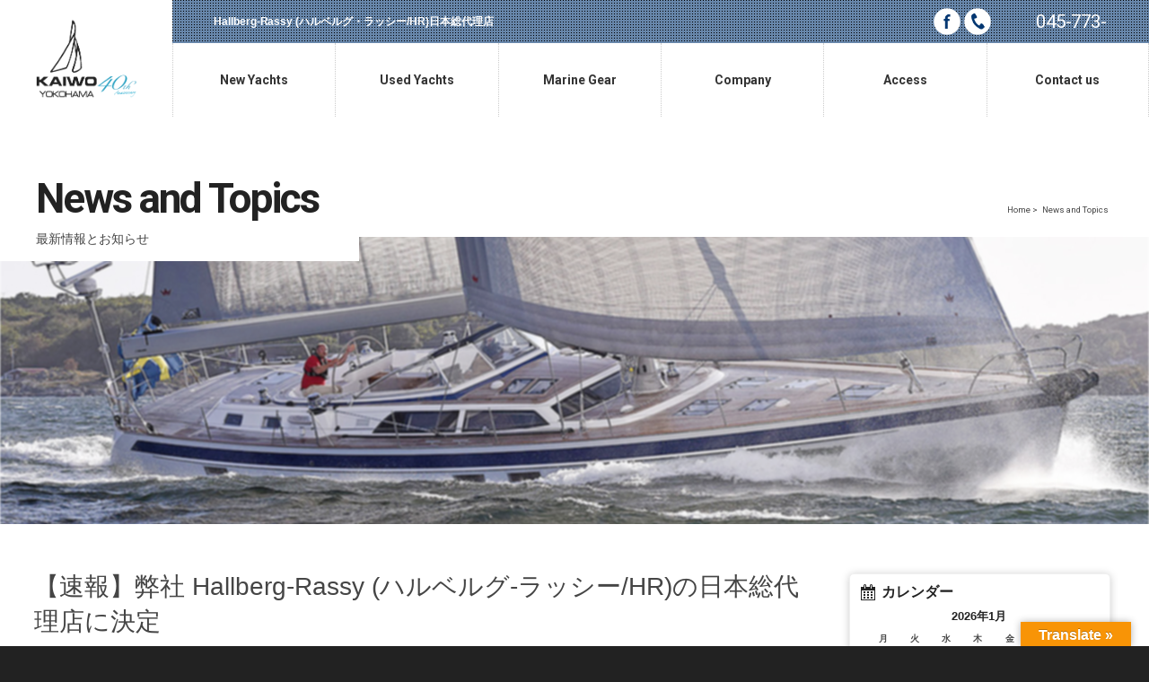

--- FILE ---
content_type: text/html; charset=UTF-8
request_url: https://www.kaiwo.com/archives/189
body_size: 11242
content:
<!doctype html>
<!--[if lt IE 7]>      <html class="no-js lt-ie9 lt-ie8 lt-ie7"> <![endif]-->
<!--[if IE 7]>         <html class="no-js lt-ie9 lt-ie8"> <![endif]-->
<!--[if IE 8]>         <html class="no-js lt-ie9"> <![endif]-->
<!--[if gt IE 8]><!--> <html class="no-js"> <!--<![endif]-->
<head>
<meta charset="UTF-8">
<title>【速報】弊社 Hallberg-Rassy (ハルベルグ-ラッシー/HR)の日本総代理店に決定 | ヨットの海王</title>
<meta name="viewport" content="width=device-width, user-scalable=yes, initial-scale=1">
<meta name="format-detection" content="telephone=no">

<link href="https://fonts.googleapis.com/css?family=Roboto:300,400,700,900" rel="stylesheet">
<link href="https://www.kaiwo.com/css/common.css" rel="stylesheet" type="text/css">
<link href="https://www.kaiwo.com/css/contents.css" rel="stylesheet" type="text/css">
<link href="https://www.kaiwo.com/js/vegas.css" rel="stylesheet" type="text/css">
<!-- [if lt IE 9 ]>
<script src="http://html5shiv.googlecode.com/svn/trunk/html5.js"></script>
<![endif]-->
<!-- [if lt IE 9 ]>
<script src="http://css3-mediaqueries-js.googlecode.com/svn/trunk/css3-mediaqueries.js"></script>
<![endif]-->
<!--[if gte IE 9]>
  <style type="text/css">
    .gradient {
       filter: none;
    }
  </style>
<![endif]-->
<script src="//ajax.googleapis.com/ajax/libs/jquery/1.11.0/jquery.min.js"></script>
<script>window.jQuery || document.write('<script src="https://www.kaiwo.com/js/jquery-1.11.0.min.js"><\/script>')</script>
<script src="https://www.kaiwo.com/js/modernizr-2.6.2-respond-1.1.0.min.js"></script>
<meta name='robots' content='max-image-preview:large' />
<link rel='dns-prefetch' href='//static.addtoany.com' />
<link rel='dns-prefetch' href='//translate.google.com' />
<link rel="alternate" title="oEmbed (JSON)" type="application/json+oembed" href="https://www.kaiwo.com/wp-json/oembed/1.0/embed?url=https%3A%2F%2Fwww.kaiwo.com%2Farchives%2F189" />
<link rel="alternate" title="oEmbed (XML)" type="text/xml+oembed" href="https://www.kaiwo.com/wp-json/oembed/1.0/embed?url=https%3A%2F%2Fwww.kaiwo.com%2Farchives%2F189&#038;format=xml" />
<style id='wp-img-auto-sizes-contain-inline-css' type='text/css'>
img:is([sizes=auto i],[sizes^="auto," i]){contain-intrinsic-size:3000px 1500px}
/*# sourceURL=wp-img-auto-sizes-contain-inline-css */
</style>
<style id='wp-emoji-styles-inline-css' type='text/css'>

	img.wp-smiley, img.emoji {
		display: inline !important;
		border: none !important;
		box-shadow: none !important;
		height: 1em !important;
		width: 1em !important;
		margin: 0 0.07em !important;
		vertical-align: -0.1em !important;
		background: none !important;
		padding: 0 !important;
	}
/*# sourceURL=wp-emoji-styles-inline-css */
</style>
<style id='wp-block-library-inline-css' type='text/css'>
:root{--wp-block-synced-color:#7a00df;--wp-block-synced-color--rgb:122,0,223;--wp-bound-block-color:var(--wp-block-synced-color);--wp-editor-canvas-background:#ddd;--wp-admin-theme-color:#007cba;--wp-admin-theme-color--rgb:0,124,186;--wp-admin-theme-color-darker-10:#006ba1;--wp-admin-theme-color-darker-10--rgb:0,107,160.5;--wp-admin-theme-color-darker-20:#005a87;--wp-admin-theme-color-darker-20--rgb:0,90,135;--wp-admin-border-width-focus:2px}@media (min-resolution:192dpi){:root{--wp-admin-border-width-focus:1.5px}}.wp-element-button{cursor:pointer}:root .has-very-light-gray-background-color{background-color:#eee}:root .has-very-dark-gray-background-color{background-color:#313131}:root .has-very-light-gray-color{color:#eee}:root .has-very-dark-gray-color{color:#313131}:root .has-vivid-green-cyan-to-vivid-cyan-blue-gradient-background{background:linear-gradient(135deg,#00d084,#0693e3)}:root .has-purple-crush-gradient-background{background:linear-gradient(135deg,#34e2e4,#4721fb 50%,#ab1dfe)}:root .has-hazy-dawn-gradient-background{background:linear-gradient(135deg,#faaca8,#dad0ec)}:root .has-subdued-olive-gradient-background{background:linear-gradient(135deg,#fafae1,#67a671)}:root .has-atomic-cream-gradient-background{background:linear-gradient(135deg,#fdd79a,#004a59)}:root .has-nightshade-gradient-background{background:linear-gradient(135deg,#330968,#31cdcf)}:root .has-midnight-gradient-background{background:linear-gradient(135deg,#020381,#2874fc)}:root{--wp--preset--font-size--normal:16px;--wp--preset--font-size--huge:42px}.has-regular-font-size{font-size:1em}.has-larger-font-size{font-size:2.625em}.has-normal-font-size{font-size:var(--wp--preset--font-size--normal)}.has-huge-font-size{font-size:var(--wp--preset--font-size--huge)}.has-text-align-center{text-align:center}.has-text-align-left{text-align:left}.has-text-align-right{text-align:right}.has-fit-text{white-space:nowrap!important}#end-resizable-editor-section{display:none}.aligncenter{clear:both}.items-justified-left{justify-content:flex-start}.items-justified-center{justify-content:center}.items-justified-right{justify-content:flex-end}.items-justified-space-between{justify-content:space-between}.screen-reader-text{border:0;clip-path:inset(50%);height:1px;margin:-1px;overflow:hidden;padding:0;position:absolute;width:1px;word-wrap:normal!important}.screen-reader-text:focus{background-color:#ddd;clip-path:none;color:#444;display:block;font-size:1em;height:auto;left:5px;line-height:normal;padding:15px 23px 14px;text-decoration:none;top:5px;width:auto;z-index:100000}html :where(.has-border-color){border-style:solid}html :where([style*=border-top-color]){border-top-style:solid}html :where([style*=border-right-color]){border-right-style:solid}html :where([style*=border-bottom-color]){border-bottom-style:solid}html :where([style*=border-left-color]){border-left-style:solid}html :where([style*=border-width]){border-style:solid}html :where([style*=border-top-width]){border-top-style:solid}html :where([style*=border-right-width]){border-right-style:solid}html :where([style*=border-bottom-width]){border-bottom-style:solid}html :where([style*=border-left-width]){border-left-style:solid}html :where(img[class*=wp-image-]){height:auto;max-width:100%}:where(figure){margin:0 0 1em}html :where(.is-position-sticky){--wp-admin--admin-bar--position-offset:var(--wp-admin--admin-bar--height,0px)}@media screen and (max-width:600px){html :where(.is-position-sticky){--wp-admin--admin-bar--position-offset:0px}}

/*# sourceURL=wp-block-library-inline-css */
</style><style id='global-styles-inline-css' type='text/css'>
:root{--wp--preset--aspect-ratio--square: 1;--wp--preset--aspect-ratio--4-3: 4/3;--wp--preset--aspect-ratio--3-4: 3/4;--wp--preset--aspect-ratio--3-2: 3/2;--wp--preset--aspect-ratio--2-3: 2/3;--wp--preset--aspect-ratio--16-9: 16/9;--wp--preset--aspect-ratio--9-16: 9/16;--wp--preset--color--black: #000000;--wp--preset--color--cyan-bluish-gray: #abb8c3;--wp--preset--color--white: #ffffff;--wp--preset--color--pale-pink: #f78da7;--wp--preset--color--vivid-red: #cf2e2e;--wp--preset--color--luminous-vivid-orange: #ff6900;--wp--preset--color--luminous-vivid-amber: #fcb900;--wp--preset--color--light-green-cyan: #7bdcb5;--wp--preset--color--vivid-green-cyan: #00d084;--wp--preset--color--pale-cyan-blue: #8ed1fc;--wp--preset--color--vivid-cyan-blue: #0693e3;--wp--preset--color--vivid-purple: #9b51e0;--wp--preset--gradient--vivid-cyan-blue-to-vivid-purple: linear-gradient(135deg,rgb(6,147,227) 0%,rgb(155,81,224) 100%);--wp--preset--gradient--light-green-cyan-to-vivid-green-cyan: linear-gradient(135deg,rgb(122,220,180) 0%,rgb(0,208,130) 100%);--wp--preset--gradient--luminous-vivid-amber-to-luminous-vivid-orange: linear-gradient(135deg,rgb(252,185,0) 0%,rgb(255,105,0) 100%);--wp--preset--gradient--luminous-vivid-orange-to-vivid-red: linear-gradient(135deg,rgb(255,105,0) 0%,rgb(207,46,46) 100%);--wp--preset--gradient--very-light-gray-to-cyan-bluish-gray: linear-gradient(135deg,rgb(238,238,238) 0%,rgb(169,184,195) 100%);--wp--preset--gradient--cool-to-warm-spectrum: linear-gradient(135deg,rgb(74,234,220) 0%,rgb(151,120,209) 20%,rgb(207,42,186) 40%,rgb(238,44,130) 60%,rgb(251,105,98) 80%,rgb(254,248,76) 100%);--wp--preset--gradient--blush-light-purple: linear-gradient(135deg,rgb(255,206,236) 0%,rgb(152,150,240) 100%);--wp--preset--gradient--blush-bordeaux: linear-gradient(135deg,rgb(254,205,165) 0%,rgb(254,45,45) 50%,rgb(107,0,62) 100%);--wp--preset--gradient--luminous-dusk: linear-gradient(135deg,rgb(255,203,112) 0%,rgb(199,81,192) 50%,rgb(65,88,208) 100%);--wp--preset--gradient--pale-ocean: linear-gradient(135deg,rgb(255,245,203) 0%,rgb(182,227,212) 50%,rgb(51,167,181) 100%);--wp--preset--gradient--electric-grass: linear-gradient(135deg,rgb(202,248,128) 0%,rgb(113,206,126) 100%);--wp--preset--gradient--midnight: linear-gradient(135deg,rgb(2,3,129) 0%,rgb(40,116,252) 100%);--wp--preset--font-size--small: 13px;--wp--preset--font-size--medium: 20px;--wp--preset--font-size--large: 36px;--wp--preset--font-size--x-large: 42px;--wp--preset--spacing--20: 0.44rem;--wp--preset--spacing--30: 0.67rem;--wp--preset--spacing--40: 1rem;--wp--preset--spacing--50: 1.5rem;--wp--preset--spacing--60: 2.25rem;--wp--preset--spacing--70: 3.38rem;--wp--preset--spacing--80: 5.06rem;--wp--preset--shadow--natural: 6px 6px 9px rgba(0, 0, 0, 0.2);--wp--preset--shadow--deep: 12px 12px 50px rgba(0, 0, 0, 0.4);--wp--preset--shadow--sharp: 6px 6px 0px rgba(0, 0, 0, 0.2);--wp--preset--shadow--outlined: 6px 6px 0px -3px rgb(255, 255, 255), 6px 6px rgb(0, 0, 0);--wp--preset--shadow--crisp: 6px 6px 0px rgb(0, 0, 0);}:where(.is-layout-flex){gap: 0.5em;}:where(.is-layout-grid){gap: 0.5em;}body .is-layout-flex{display: flex;}.is-layout-flex{flex-wrap: wrap;align-items: center;}.is-layout-flex > :is(*, div){margin: 0;}body .is-layout-grid{display: grid;}.is-layout-grid > :is(*, div){margin: 0;}:where(.wp-block-columns.is-layout-flex){gap: 2em;}:where(.wp-block-columns.is-layout-grid){gap: 2em;}:where(.wp-block-post-template.is-layout-flex){gap: 1.25em;}:where(.wp-block-post-template.is-layout-grid){gap: 1.25em;}.has-black-color{color: var(--wp--preset--color--black) !important;}.has-cyan-bluish-gray-color{color: var(--wp--preset--color--cyan-bluish-gray) !important;}.has-white-color{color: var(--wp--preset--color--white) !important;}.has-pale-pink-color{color: var(--wp--preset--color--pale-pink) !important;}.has-vivid-red-color{color: var(--wp--preset--color--vivid-red) !important;}.has-luminous-vivid-orange-color{color: var(--wp--preset--color--luminous-vivid-orange) !important;}.has-luminous-vivid-amber-color{color: var(--wp--preset--color--luminous-vivid-amber) !important;}.has-light-green-cyan-color{color: var(--wp--preset--color--light-green-cyan) !important;}.has-vivid-green-cyan-color{color: var(--wp--preset--color--vivid-green-cyan) !important;}.has-pale-cyan-blue-color{color: var(--wp--preset--color--pale-cyan-blue) !important;}.has-vivid-cyan-blue-color{color: var(--wp--preset--color--vivid-cyan-blue) !important;}.has-vivid-purple-color{color: var(--wp--preset--color--vivid-purple) !important;}.has-black-background-color{background-color: var(--wp--preset--color--black) !important;}.has-cyan-bluish-gray-background-color{background-color: var(--wp--preset--color--cyan-bluish-gray) !important;}.has-white-background-color{background-color: var(--wp--preset--color--white) !important;}.has-pale-pink-background-color{background-color: var(--wp--preset--color--pale-pink) !important;}.has-vivid-red-background-color{background-color: var(--wp--preset--color--vivid-red) !important;}.has-luminous-vivid-orange-background-color{background-color: var(--wp--preset--color--luminous-vivid-orange) !important;}.has-luminous-vivid-amber-background-color{background-color: var(--wp--preset--color--luminous-vivid-amber) !important;}.has-light-green-cyan-background-color{background-color: var(--wp--preset--color--light-green-cyan) !important;}.has-vivid-green-cyan-background-color{background-color: var(--wp--preset--color--vivid-green-cyan) !important;}.has-pale-cyan-blue-background-color{background-color: var(--wp--preset--color--pale-cyan-blue) !important;}.has-vivid-cyan-blue-background-color{background-color: var(--wp--preset--color--vivid-cyan-blue) !important;}.has-vivid-purple-background-color{background-color: var(--wp--preset--color--vivid-purple) !important;}.has-black-border-color{border-color: var(--wp--preset--color--black) !important;}.has-cyan-bluish-gray-border-color{border-color: var(--wp--preset--color--cyan-bluish-gray) !important;}.has-white-border-color{border-color: var(--wp--preset--color--white) !important;}.has-pale-pink-border-color{border-color: var(--wp--preset--color--pale-pink) !important;}.has-vivid-red-border-color{border-color: var(--wp--preset--color--vivid-red) !important;}.has-luminous-vivid-orange-border-color{border-color: var(--wp--preset--color--luminous-vivid-orange) !important;}.has-luminous-vivid-amber-border-color{border-color: var(--wp--preset--color--luminous-vivid-amber) !important;}.has-light-green-cyan-border-color{border-color: var(--wp--preset--color--light-green-cyan) !important;}.has-vivid-green-cyan-border-color{border-color: var(--wp--preset--color--vivid-green-cyan) !important;}.has-pale-cyan-blue-border-color{border-color: var(--wp--preset--color--pale-cyan-blue) !important;}.has-vivid-cyan-blue-border-color{border-color: var(--wp--preset--color--vivid-cyan-blue) !important;}.has-vivid-purple-border-color{border-color: var(--wp--preset--color--vivid-purple) !important;}.has-vivid-cyan-blue-to-vivid-purple-gradient-background{background: var(--wp--preset--gradient--vivid-cyan-blue-to-vivid-purple) !important;}.has-light-green-cyan-to-vivid-green-cyan-gradient-background{background: var(--wp--preset--gradient--light-green-cyan-to-vivid-green-cyan) !important;}.has-luminous-vivid-amber-to-luminous-vivid-orange-gradient-background{background: var(--wp--preset--gradient--luminous-vivid-amber-to-luminous-vivid-orange) !important;}.has-luminous-vivid-orange-to-vivid-red-gradient-background{background: var(--wp--preset--gradient--luminous-vivid-orange-to-vivid-red) !important;}.has-very-light-gray-to-cyan-bluish-gray-gradient-background{background: var(--wp--preset--gradient--very-light-gray-to-cyan-bluish-gray) !important;}.has-cool-to-warm-spectrum-gradient-background{background: var(--wp--preset--gradient--cool-to-warm-spectrum) !important;}.has-blush-light-purple-gradient-background{background: var(--wp--preset--gradient--blush-light-purple) !important;}.has-blush-bordeaux-gradient-background{background: var(--wp--preset--gradient--blush-bordeaux) !important;}.has-luminous-dusk-gradient-background{background: var(--wp--preset--gradient--luminous-dusk) !important;}.has-pale-ocean-gradient-background{background: var(--wp--preset--gradient--pale-ocean) !important;}.has-electric-grass-gradient-background{background: var(--wp--preset--gradient--electric-grass) !important;}.has-midnight-gradient-background{background: var(--wp--preset--gradient--midnight) !important;}.has-small-font-size{font-size: var(--wp--preset--font-size--small) !important;}.has-medium-font-size{font-size: var(--wp--preset--font-size--medium) !important;}.has-large-font-size{font-size: var(--wp--preset--font-size--large) !important;}.has-x-large-font-size{font-size: var(--wp--preset--font-size--x-large) !important;}
/*# sourceURL=global-styles-inline-css */
</style>

<style id='classic-theme-styles-inline-css' type='text/css'>
/*! This file is auto-generated */
.wp-block-button__link{color:#fff;background-color:#32373c;border-radius:9999px;box-shadow:none;text-decoration:none;padding:calc(.667em + 2px) calc(1.333em + 2px);font-size:1.125em}.wp-block-file__button{background:#32373c;color:#fff;text-decoration:none}
/*# sourceURL=/wp-includes/css/classic-themes.min.css */
</style>
<link rel='stylesheet' id='google-language-translator-css' href='https://www.kaiwo.com/wordpress/wp-content/plugins/google-language-translator/css/style.css?ver=6.0.20' type='text/css' media='' />
<link rel='stylesheet' id='glt-toolbar-styles-css' href='https://www.kaiwo.com/wordpress/wp-content/plugins/google-language-translator/css/toolbar.css?ver=6.0.20' type='text/css' media='' />
<link rel='stylesheet' id='dashicons-css' href='https://www.kaiwo.com/wordpress/wp-includes/css/dashicons.min.css?ver=6.9' type='text/css' media='all' />
<link rel='stylesheet' id='themename-style-css' href='https://www.kaiwo.com/wordpress/wp-content/themes/kaiwo/style.css?ver=1.0' type='text/css' media='all' />
<link rel='stylesheet' id='fancybox-css' href='https://www.kaiwo.com/wordpress/wp-content/plugins/easy-fancybox/fancybox/1.5.4/jquery.fancybox.min.css?ver=6.9' type='text/css' media='screen' />
<link rel='stylesheet' id='addtoany-css' href='https://www.kaiwo.com/wordpress/wp-content/plugins/add-to-any/addtoany.min.css?ver=1.16' type='text/css' media='all' />
<script type="text/javascript" id="addtoany-core-js-before">
/* <![CDATA[ */
window.a2a_config=window.a2a_config||{};a2a_config.callbacks=[];a2a_config.overlays=[];a2a_config.templates={};a2a_localize = {
	Share: "共有",
	Save: "ブックマーク",
	Subscribe: "購読",
	Email: "メール",
	Bookmark: "ブックマーク",
	ShowAll: "すべて表示する",
	ShowLess: "小さく表示する",
	FindServices: "サービスを探す",
	FindAnyServiceToAddTo: "追加するサービスを今すぐ探す",
	PoweredBy: "Powered by",
	ShareViaEmail: "メールでシェアする",
	SubscribeViaEmail: "メールで購読する",
	BookmarkInYourBrowser: "ブラウザにブックマーク",
	BookmarkInstructions: "このページをブックマークするには、 Ctrl+D または \u2318+D を押下。",
	AddToYourFavorites: "お気に入りに追加",
	SendFromWebOrProgram: "任意のメールアドレスまたはメールプログラムから送信",
	EmailProgram: "メールプログラム",
	More: "詳細&#8230;",
	ThanksForSharing: "共有ありがとうございます !",
	ThanksForFollowing: "フォローありがとうございます !"
};


//# sourceURL=addtoany-core-js-before
/* ]]> */
</script>
<script type="text/javascript" defer src="https://static.addtoany.com/menu/page.js" id="addtoany-core-js"></script>
<script type="text/javascript" src="https://www.kaiwo.com/wordpress/wp-includes/js/jquery/jquery.min.js?ver=3.7.1" id="jquery-core-js"></script>
<script type="text/javascript" src="https://www.kaiwo.com/wordpress/wp-includes/js/jquery/jquery-migrate.min.js?ver=3.4.1" id="jquery-migrate-js"></script>
<script type="text/javascript" defer src="https://www.kaiwo.com/wordpress/wp-content/plugins/add-to-any/addtoany.min.js?ver=1.1" id="addtoany-jquery-js"></script>
<link rel="https://api.w.org/" href="https://www.kaiwo.com/wp-json/" /><link rel="alternate" title="JSON" type="application/json" href="https://www.kaiwo.com/wp-json/wp/v2/posts/189" /><link rel="EditURI" type="application/rsd+xml" title="RSD" href="https://www.kaiwo.com/wordpress/xmlrpc.php?rsd" />
<meta name="generator" content="WordPress 6.9" />
<link rel="canonical" href="https://www.kaiwo.com/archives/189" />
<link rel='shortlink' href='https://www.kaiwo.com/?p=189' />
<style>p.hello{font-size:12px;color:darkgray;}#google_language_translator,#flags{text-align:left;}#google_language_translator,#language{clear:both;width:160px;text-align:right;}#language{float:right;}#flags{text-align:right;width:165px;float:right;clear:right;}#flags ul{float:right!important;}p.hello{text-align:right;float:right;clear:both;}.glt-clear{height:0px;clear:both;margin:0px;padding:0px;}#flags{width:165px;}#flags a{display:inline-block;margin-left:2px;}#google_language_translator a{display:none!important;}div.skiptranslate.goog-te-gadget{display:inline!important;}.goog-te-gadget{color:transparent!important;}.goog-te-gadget{font-size:0px!important;}.goog-branding{display:none;}.goog-tooltip{display: none!important;}.goog-tooltip:hover{display: none!important;}.goog-text-highlight{background-color:transparent!important;border:none!important;box-shadow:none!important;}#google_language_translator select.goog-te-combo{color:#32373c;}div.skiptranslate{display:none!important;}body{top:0px!important;}#goog-gt-{display:none!important;}font font{background-color:transparent!important;box-shadow:none!important;position:initial!important;}#glt-translate-trigger > span{color:#ffffff;}#glt-translate-trigger{background:#f89406;}.goog-te-gadget .goog-te-combo{width:100%;}</style></head>

<body>
<section id="wrapper" class="cf">
<!-- Header -->
<header id="header">
	<div id="hrbody" class="cf">
		<h1><a href="https://www.kaiwo.com">KAIWO</a></h1>
		<div id="hrright" class="cf">
			<h2>Hallberg-Rassy (ハルベルグ・ラッシー/HR)日本総代理店</h2>
			<ul id="hrm" class="cf">
				<li class="lim1"><a href="https://www.facebook.com/pages/Kaiwo/227568057335568" target="_blank" id="ic-fb">Facebook page</a></li>
				<li class="lim2"><a href="tel:0457730685" id="ic-tel">045-773-0685</a></li>
			</ul>
			<p class="cf"><a href="#menu" class="menu-link">MENU</a></p>
		</div>
		<!-- Menu -->
		<div id="menubody">
			<!--Begin Pattern HTML-->
			<nav id="menu" role="navigation">
				<ul>
					<li><a href="https://www.kaiwo.com/newyacht"><span class="m_ent">New Yachts</span><span class="m_jpt">新艇情報</span></a></li>
					<li><a href="https://www.kaiwo.com/usedyacht"><span class="m_ent">Used Yachts</span><span class="m_jpt">中古艇情報</span></a></li>
					<li><a href="http://kaiwo.kaiwo.com/" target="_blank"><span class="m_ent">Marine Gear</span><span class="m_jpt">マリン用品販売</span></a></li>
					<li><a href="https://www.kaiwo.com/company"><span class="m_ent">Company</span><span class="m_jpt">会社概要</span></a></li>
					<li><a href="https://www.kaiwo.com/access"><span class="m_ent">Access</span><span class="m_jpt">アクセス</span></a></li>
					<li><a href="https://www.kaiwo.com/contact"><span class="m_ent">Contact us</span><span class="m_jpt">お問い合わせ</span></a></li>
				</ul>
			</nav>
			<!--End Pattern HTML-->
		</div>
		<!-- /Menu -->
		
	</div>
</header>
<!-- /Header -->
<!-- Pagetitle -->

<section id="pagetitle">
  <div id="ptcov" class="cf">
    <div id="ptbot">
      <div id="ptbotcc"></div>
    </div>
    <div id="ptbody" class="cf">
      <div id="ptcc">
        <h2>News and Topics</h2>
        <p>最新情報とお知らせ</p>
      </div>
      <ul id="pankuzu" class="cf">
        <li><a href="https://www.kaiwo.com">Home</a>&nbsp;&gt;&nbsp;</li>
        <li>News and Topics</li>
      </ul>
    </div>
  </div>
</section>
<!-- /Pagetitle --> 

<!-- MSP -->
<section id="msp" class="cf">
  <div class="mmbody cf">
    <section id="main">
                  <article class="post cf">
        <h2 class="title">
          【速報】弊社 Hallberg-Rassy (ハルベルグ-ラッシー/HR)の日本総代理店に決定        </h2>
        <div class="blog_info cf">
                    <ul>
            <li class="cal"><span class="dashicons dashicons-calendar-alt"></span>&nbsp;<a href="https://www.kaiwo.com/archives/date/2016/06/27">
              2016.06.27              </a></li>
            <li class="cat"><span class="dashicons dashicons-category"></span>&nbsp;
              <a href="https://www.kaiwo.com/archives/category/news" rel="category tag">最新情報とお知らせ</a>            </li>
                      </ul>
        </div>
        <p>スウェーデンが世界に誇るヨットの名艇『ハルベルグ-ラッシー』 (略称 HR)<br />
設計・建造・品質・性能の全てにおいて最高位であることは世界中のヨットマンが認める衆知の事実です。</p>
<p>弊社はHRの魅力に取りつかれ、近年において広報と拡販に努めてまいりました。<br />
そして本年６月２２日、スウェーデンのHR本社において晴れて『日本総代理店』(1国1社) の契約を締結いたしました。<br />
それに伴い今まで日本国内では『<strong>ホ</strong>ルベルグ-ラッシー』と呼称・表記されていましたが、より正確な発音である『<strong>ハ</strong>ルベルグ-ラッシー』に変更させていただきます。</p>
<p>弊社は１９８２年の創業以来３４年間、ヨット一筋に歩んでまいりました。<br />
これまでも そしてこれからも 『All for the Owner』 (全てはオーナーのために) をモットーに、<br />
『売るのに一生懸命』ではなく『納めてから一生懸命』を肝に銘じ取組んでまいります。<br />
そして、弊社でオーナー様とビルダーHR社との橋渡しができれば本懐と考えております。</p>
<p>現在のオーナー様も何かご愛艇の事でお困りの事がございましたら、いつでも何なりとご連絡くださいませ。<br />
そして ご購入をお考えのお客様もご遠慮なくお気軽にご連絡くださいませ。<br />
心よりご連絡をお待ち申し上げております。</p>
<p>２０１６年６月２２日<br />
株式会社 海王<br />
代表取締役 矢吹哲良</p>
<p><a href="https://www.kaiwo.com/wordpress/wp-content/uploads/2016/06/075-1_1_41_212868.jpg"><img fetchpriority="high" decoding="async" class="alignnone size-full wp-image-191" src="https://www.kaiwo.com/wordpress/wp-content/uploads/2016/06/075-1_1_41_212868.jpg" alt="" width="800" height="219" /></a></p>
<p><a href="https://www.kaiwo.com/wordpress/wp-content/uploads/2016/06/075-1_1_41_726758.jpg"><img decoding="async" class="alignnone size-full wp-image-192" src="https://www.kaiwo.com/wordpress/wp-content/uploads/2016/06/075-1_1_41_726758.jpg" alt="" width="800" height="524" /></a></p>
<p><a href="https://www.kaiwo.com/wordpress/wp-content/uploads/2016/06/075-1_1_41_570457.jpg"><img decoding="async" class="alignnone size-full wp-image-193" src="https://www.kaiwo.com/wordpress/wp-content/uploads/2016/06/075-1_1_41_570457.jpg" alt="" width="800" height="436" /></a></p>
<p><a href="https://www.kaiwo.com/wordpress/wp-content/uploads/2016/06/075-1_1_41_023990.jpg"><img decoding="async" class="alignnone size-full wp-image-194" src="https://www.kaiwo.com/wordpress/wp-content/uploads/2016/06/075-1_1_41_023990.jpg" alt="" width="800" height="585" /></a></p>
<div class="addtoany_share_save_container addtoany_content addtoany_content_bottom"><div class="a2a_kit a2a_kit_size_32 addtoany_list" data-a2a-url="https://www.kaiwo.com/archives/189" data-a2a-title="【速報】弊社 Hallberg-Rassy (ハルベルグ-ラッシー/HR)の日本総代理店に決定"><a class="a2a_button_facebook" href="https://www.addtoany.com/add_to/facebook?linkurl=https%3A%2F%2Fwww.kaiwo.com%2Farchives%2F189&amp;linkname=%E3%80%90%E9%80%9F%E5%A0%B1%E3%80%91%E5%BC%8A%E7%A4%BE%20Hallberg-Rassy%20%28%E3%83%8F%E3%83%AB%E3%83%99%E3%83%AB%E3%82%B0-%E3%83%A9%E3%83%83%E3%82%B7%E3%83%BC%2FHR%29%E3%81%AE%E6%97%A5%E6%9C%AC%E7%B7%8F%E4%BB%A3%E7%90%86%E5%BA%97%E3%81%AB%E6%B1%BA%E5%AE%9A" title="Facebook" rel="nofollow noopener" target="_blank"></a><a class="a2a_button_twitter" href="https://www.addtoany.com/add_to/twitter?linkurl=https%3A%2F%2Fwww.kaiwo.com%2Farchives%2F189&amp;linkname=%E3%80%90%E9%80%9F%E5%A0%B1%E3%80%91%E5%BC%8A%E7%A4%BE%20Hallberg-Rassy%20%28%E3%83%8F%E3%83%AB%E3%83%99%E3%83%AB%E3%82%B0-%E3%83%A9%E3%83%83%E3%82%B7%E3%83%BC%2FHR%29%E3%81%AE%E6%97%A5%E6%9C%AC%E7%B7%8F%E4%BB%A3%E7%90%86%E5%BA%97%E3%81%AB%E6%B1%BA%E5%AE%9A" title="Twitter" rel="nofollow noopener" target="_blank"></a></div></div>      </article>
            <div class="nav-below cf"> <span class="nav-previous">
        <a href="https://www.kaiwo.com/archives/215" rel="prev"><i class="fa fa-angle-double-left"></i> 前の記事</a>        </span> <span class="nav-next">
        <a href="https://www.kaiwo.com/archives/28" rel="next">次の記事 <i class="fa fa-angle-double-right"></i></a>        </span> </div>
      
<!-- You can start editing here. -->


			<!-- If comments are closed. -->
		<p class="nocomments">コメントは受け付けていません。</p>

	
          </section>
    <section id="side">
	<div class="widget-area">
		<ul>
			<li id="calendar-2" class="widget-container cf widget_calendar"><h3 class="widget-title">カレンダー</h3><div id="calendar_wrap" class="calendar_wrap"><table id="wp-calendar" class="wp-calendar-table">
	<caption>2026年1月</caption>
	<thead>
	<tr>
		<th scope="col" aria-label="月曜日">月</th>
		<th scope="col" aria-label="火曜日">火</th>
		<th scope="col" aria-label="水曜日">水</th>
		<th scope="col" aria-label="木曜日">木</th>
		<th scope="col" aria-label="金曜日">金</th>
		<th scope="col" aria-label="土曜日">土</th>
		<th scope="col" aria-label="日曜日">日</th>
	</tr>
	</thead>
	<tbody>
	<tr>
		<td colspan="3" class="pad">&nbsp;</td><td>1</td><td>2</td><td>3</td><td>4</td>
	</tr>
	<tr>
		<td>5</td><td>6</td><td>7</td><td>8</td><td>9</td><td>10</td><td>11</td>
	</tr>
	<tr>
		<td>12</td><td>13</td><td>14</td><td>15</td><td>16</td><td>17</td><td>18</td>
	</tr>
	<tr>
		<td>19</td><td>20</td><td>21</td><td id="today">22</td><td>23</td><td>24</td><td>25</td>
	</tr>
	<tr>
		<td>26</td><td>27</td><td>28</td><td>29</td><td>30</td><td>31</td>
		<td class="pad" colspan="1">&nbsp;</td>
	</tr>
	</tbody>
	</table><nav aria-label="前と次の月" class="wp-calendar-nav">
		<span class="wp-calendar-nav-prev"><a href="https://www.kaiwo.com/archives/date/2025/12">&laquo; 12月</a></span>
		<span class="pad">&nbsp;</span>
		<span class="wp-calendar-nav-next">&nbsp;</span>
	</nav></div></li>
		<li id="recent-posts-2" class="widget-container cf widget_recent_entries">
		<h3 class="widget-title">最近の投稿</h3>
		<ul>
											<li>
					<a href="https://www.kaiwo.com/archives/761">【年末年始休業のお知らせ】</a>
									</li>
											<li>
					<a href="https://www.kaiwo.com/archives/757">【冬季定休日のお知らせ】</a>
									</li>
											<li>
					<a href="https://www.kaiwo.com/archives/746">【ヘリーハンセンのカッパ上下がお買い得ですよ～】</a>
									</li>
											<li>
					<a href="https://www.kaiwo.com/archives/733">【３割引き！ ヘリーハンセン セーリングジャケット&#038;トラウザース】</a>
									</li>
											<li>
					<a href="https://www.kaiwo.com/archives/726">【ボートショー 2025】《Japan International BOAT SHOW 2025》</a>
									</li>
					</ul>

		</li><li id="archives-2" class="widget-container cf widget_archive"><h3 class="widget-title">月別アーカイブ</h3>
			<ul>
					<li><a href='https://www.kaiwo.com/archives/date/2025/12'>2025年12月</a></li>
	<li><a href='https://www.kaiwo.com/archives/date/2025/10'>2025年10月</a></li>
	<li><a href='https://www.kaiwo.com/archives/date/2025/04'>2025年4月</a></li>
	<li><a href='https://www.kaiwo.com/archives/date/2025/03'>2025年3月</a></li>
	<li><a href='https://www.kaiwo.com/archives/date/2024/10'>2024年10月</a></li>
	<li><a href='https://www.kaiwo.com/archives/date/2024/09'>2024年9月</a></li>
	<li><a href='https://www.kaiwo.com/archives/date/2024/06'>2024年6月</a></li>
	<li><a href='https://www.kaiwo.com/archives/date/2024/02'>2024年2月</a></li>
	<li><a href='https://www.kaiwo.com/archives/date/2023/08'>2023年8月</a></li>
	<li><a href='https://www.kaiwo.com/archives/date/2023/02'>2023年2月</a></li>
	<li><a href='https://www.kaiwo.com/archives/date/2022/08'>2022年8月</a></li>
	<li><a href='https://www.kaiwo.com/archives/date/2022/04'>2022年4月</a></li>
	<li><a href='https://www.kaiwo.com/archives/date/2022/03'>2022年3月</a></li>
	<li><a href='https://www.kaiwo.com/archives/date/2022/02'>2022年2月</a></li>
	<li><a href='https://www.kaiwo.com/archives/date/2021/09'>2021年9月</a></li>
	<li><a href='https://www.kaiwo.com/archives/date/2021/03'>2021年3月</a></li>
	<li><a href='https://www.kaiwo.com/archives/date/2020/09'>2020年9月</a></li>
	<li><a href='https://www.kaiwo.com/archives/date/2020/02'>2020年2月</a></li>
	<li><a href='https://www.kaiwo.com/archives/date/2019/08'>2019年8月</a></li>
	<li><a href='https://www.kaiwo.com/archives/date/2019/05'>2019年5月</a></li>
	<li><a href='https://www.kaiwo.com/archives/date/2019/02'>2019年2月</a></li>
	<li><a href='https://www.kaiwo.com/archives/date/2018/10'>2018年10月</a></li>
	<li><a href='https://www.kaiwo.com/archives/date/2018/09'>2018年9月</a></li>
	<li><a href='https://www.kaiwo.com/archives/date/2018/07'>2018年7月</a></li>
	<li><a href='https://www.kaiwo.com/archives/date/2018/03'>2018年3月</a></li>
	<li><a href='https://www.kaiwo.com/archives/date/2018/02'>2018年2月</a></li>
	<li><a href='https://www.kaiwo.com/archives/date/2017/09'>2017年9月</a></li>
	<li><a href='https://www.kaiwo.com/archives/date/2017/01'>2017年1月</a></li>
	<li><a href='https://www.kaiwo.com/archives/date/2016/10'>2016年10月</a></li>
	<li><a href='https://www.kaiwo.com/archives/date/2016/09'>2016年9月</a></li>
	<li><a href='https://www.kaiwo.com/archives/date/2016/06'>2016年6月</a></li>
	<li><a href='https://www.kaiwo.com/archives/date/2011/09'>2011年9月</a></li>
			</ul>

			</li>		</ul>
	</div>
</section>
  </div>
</section>
<!-- /MSP -->

</section>
<!-- Footer -->
<footer id="footer">
	<div id="ftbody" class="cf">
		<ul>
			<li><a href="https://www.kaiwo.com">Home</a></li>
			<li><a href="https://www.kaiwo.com/newyacht">New Yachts</a></li>
			<li><a href="https://www.kaiwo.com/usedyacht">Used Yachts</a></li>
			<li><a href="http://kaiwo.kaiwo.com/" target="_blank">Marine Gear</a></li>
			<li><a href="https://www.kaiwo.com/company">Company</a></li>
			<li><a href="https://www.kaiwo.com/access">Access</a></li>
			<li><a href="https://www.kaiwo.com/contact">Contact us</a></li>
			<li><a href="https://www.kaiwo.com/privacy">Privacy policy</a></li>
		</ul>
		<p>Copyright&nbsp;&copy;&nbsp;KAIWO All Rights Reserved.</p>
	</div>
</footer>
<!-- /Footer --><!-- #EndLibraryItem --><!-- Scripts -->

<!-- menu toggle -->
<script>
$(document).ready(function() {
	$('body').addClass('js');
	var $menu = $('#menu'),
	$menulink = $('.menu-link');
	
	$menulink.click(function() {
	$menulink.toggleClass('active');
	$menu.toggleClass('active');
	return false;
	});
});
//@ sourceURL=pen.js
</script>
<!-- Script -->
<script src="https://code.jquery.com/jquery-2.1.3.min.js"></script>
<script src="https://www.kaiwo.com/js/vegas.js"></script>
<script>
$('#pagetitle').vegas({
  transition: 'blur2',
  timer: false,
  transitionDuration: 3000,
  delay: 10000,
  animation: 'kenburns',
  animationDuration: 1000,
  overlay: false,
  slides: [
    { src: 'https://www.kaiwo.com/img/pagetitle/news.jpg' }
  ]
  
});
</script>

<script type="speculationrules">
{"prefetch":[{"source":"document","where":{"and":[{"href_matches":"/*"},{"not":{"href_matches":["/wordpress/wp-*.php","/wordpress/wp-admin/*","/wordpress/wp-content/uploads/*","/wordpress/wp-content/*","/wordpress/wp-content/plugins/*","/wordpress/wp-content/themes/kaiwo/*","/*\\?(.+)"]}},{"not":{"selector_matches":"a[rel~=\"nofollow\"]"}},{"not":{"selector_matches":".no-prefetch, .no-prefetch a"}}]},"eagerness":"conservative"}]}
</script>
<div id="glt-translate-trigger"><span class="notranslate">Translate »</span></div><div id="glt-toolbar"></div><div id="flags" style="display:none" class="size18"><ul id="sortable" class="ui-sortable"><li id="Chinese (Simplified)"><a href="#" title="Chinese (Simplified)" class="nturl notranslate zh-CN flag Chinese (Simplified)"></a></li><li id="Chinese (Traditional)"><a href="#" title="Chinese (Traditional)" class="nturl notranslate zh-TW flag Chinese (Traditional)"></a></li><li id="English"><a href="#" title="English" class="nturl notranslate en flag united-states"></a></li><li id="French"><a href="#" title="French" class="nturl notranslate fr flag French"></a></li><li id="German"><a href="#" title="German" class="nturl notranslate de flag German"></a></li><li id="Italian"><a href="#" title="Italian" class="nturl notranslate it flag Italian"></a></li><li id="Japanese"><a href="#" title="Japanese" class="nturl notranslate ja flag Japanese"></a></li><li id="Korean"><a href="#" title="Korean" class="nturl notranslate ko flag Korean"></a></li><li id="Spanish"><a href="#" title="Spanish" class="nturl notranslate es flag Spanish"></a></li><li id="Swedish"><a href="#" title="Swedish" class="nturl notranslate sv flag Swedish"></a></li><li id="Turkish"><a href="#" title="Turkish" class="nturl notranslate tr flag Turkish"></a></li></ul></div><div id='glt-footer'><div id="google_language_translator" class="default-language-ja"></div></div><script>function GoogleLanguageTranslatorInit() { new google.translate.TranslateElement({pageLanguage: 'ja', includedLanguages:'zh-CN,zh-TW,en,fr,de,it,ja,ko,es,sv,tr', autoDisplay: false}, 'google_language_translator');}</script><script type="text/javascript" src="https://www.kaiwo.com/wordpress/wp-content/plugins/google-language-translator/js/scripts.js?ver=6.0.20" id="scripts-js"></script>
<script type="text/javascript" src="//translate.google.com/translate_a/element.js?cb=GoogleLanguageTranslatorInit" id="scripts-google-js"></script>
<script type="text/javascript" src="https://www.kaiwo.com/wordpress/wp-content/plugins/easy-fancybox/vendor/purify.min.js?ver=6.9" id="fancybox-purify-js"></script>
<script type="text/javascript" id="jquery-fancybox-js-extra">
/* <![CDATA[ */
var efb_i18n = {"close":"Close","next":"Next","prev":"Previous","startSlideshow":"Start slideshow","toggleSize":"Toggle size"};
//# sourceURL=jquery-fancybox-js-extra
/* ]]> */
</script>
<script type="text/javascript" src="https://www.kaiwo.com/wordpress/wp-content/plugins/easy-fancybox/fancybox/1.5.4/jquery.fancybox.min.js?ver=6.9" id="jquery-fancybox-js"></script>
<script type="text/javascript" id="jquery-fancybox-js-after">
/* <![CDATA[ */
var fb_timeout, fb_opts={'autoScale':true,'showCloseButton':true,'margin':20,'pixelRatio':'false','centerOnScroll':true,'enableEscapeButton':true,'overlayShow':true,'hideOnOverlayClick':true,'minViewportWidth':320,'minVpHeight':320,'disableCoreLightbox':'true','enableBlockControls':'true','fancybox_openBlockControls':'true' };
if(typeof easy_fancybox_handler==='undefined'){
var easy_fancybox_handler=function(){
jQuery([".nolightbox","a.wp-block-file__button","a.pin-it-button","a[href*='pinterest.com\/pin\/create']","a[href*='facebook.com\/share']","a[href*='twitter.com\/share']"].join(',')).addClass('nofancybox');
jQuery('a.fancybox-close').on('click',function(e){e.preventDefault();jQuery.fancybox.close()});
/* IMG */
						var unlinkedImageBlocks=jQuery(".wp-block-image > img:not(.nofancybox,figure.nofancybox>img)");
						unlinkedImageBlocks.wrap(function() {
							var href = jQuery( this ).attr( "src" );
							return "<a href='" + href + "'></a>";
						});
var fb_IMG_select=jQuery('a[href*=".jpg" i]:not(.nofancybox,li.nofancybox>a,figure.nofancybox>a),area[href*=".jpg" i]:not(.nofancybox),a[href*=".jpeg" i]:not(.nofancybox,li.nofancybox>a,figure.nofancybox>a),area[href*=".jpeg" i]:not(.nofancybox),a[href*=".png" i]:not(.nofancybox,li.nofancybox>a,figure.nofancybox>a),area[href*=".png" i]:not(.nofancybox)');
fb_IMG_select.addClass('fancybox image').attr('rel','gallery');
jQuery('a.fancybox,area.fancybox,.fancybox>a').each(function(){jQuery(this).fancybox(jQuery.extend(true,{},fb_opts,{'transition':'elastic','transitionIn':'elastic','easingIn':'easeOutBack','transitionOut':'elastic','easingOut':'easeInBack','opacity':false,'hideOnContentClick':false,'titleShow':true,'titlePosition':'over','titleFromAlt':true,'showNavArrows':true,'enableKeyboardNav':true,'cyclic':false,'mouseWheel':'true'}))});
/* PDF */
jQuery('a[href*=".pdf" i],area[href*=".pdf" i]').not('.nofancybox,li.nofancybox>a').addClass('fancybox-pdf');
jQuery('a.fancybox-pdf,area.fancybox-pdf,.fancybox-pdf>a').each(function(){jQuery(this).fancybox(jQuery.extend(true,{},fb_opts,{'type':'iframe','onStart':function(a,i,o){o.type='pdf';},'width':'90%','height':'90%','padding':10,'titleShow':false,'titlePosition':'float','titleFromAlt':true,'autoDimensions':false,'scrolling':'no'}))});
/* YouTube */
jQuery('a[href*="youtu.be/" i],area[href*="youtu.be/" i],a[href*="youtube.com/" i],area[href*="youtube.com/" i]' ).filter(function(){return this.href.match(/\/(?:youtu\.be|watch\?|embed\/)/);}).not('.nofancybox,li.nofancybox>a').addClass('fancybox-youtube');
jQuery('a.fancybox-youtube,area.fancybox-youtube,.fancybox-youtube>a').each(function(){jQuery(this).fancybox(jQuery.extend(true,{},fb_opts,{'type':'iframe','width':640,'height':360,'keepRatio':1,'aspectRatio':1,'titleShow':false,'titlePosition':'float','titleFromAlt':true,'onStart':function(a,i,o){var splitOn=a[i].href.indexOf("?");var urlParms=(splitOn>-1)?a[i].href.substring(splitOn):"";o.allowfullscreen=(urlParms.indexOf("fs=0")>-1)?false:true;o.href=a[i].href.replace(/https?:\/\/(?:www\.)?youtu(?:\.be\/([^\?]+)\??|be\.com\/watch\?(.*(?=v=))v=([^&]+))(.*)/gi,"https://www.youtube.com/embed/$1$3?$2$4&autoplay=1");}}))});
};};
jQuery(easy_fancybox_handler);jQuery(document).on('post-load',easy_fancybox_handler);

//# sourceURL=jquery-fancybox-js-after
/* ]]> */
</script>
<script type="text/javascript" src="https://www.kaiwo.com/wordpress/wp-content/plugins/easy-fancybox/vendor/jquery.easing.min.js?ver=1.4.1" id="jquery-easing-js"></script>
<script type="text/javascript" src="https://www.kaiwo.com/wordpress/wp-content/plugins/easy-fancybox/vendor/jquery.mousewheel.min.js?ver=3.1.13" id="jquery-mousewheel-js"></script>
<script id="wp-emoji-settings" type="application/json">
{"baseUrl":"https://s.w.org/images/core/emoji/17.0.2/72x72/","ext":".png","svgUrl":"https://s.w.org/images/core/emoji/17.0.2/svg/","svgExt":".svg","source":{"concatemoji":"https://www.kaiwo.com/wordpress/wp-includes/js/wp-emoji-release.min.js?ver=6.9"}}
</script>
<script type="module">
/* <![CDATA[ */
/*! This file is auto-generated */
const a=JSON.parse(document.getElementById("wp-emoji-settings").textContent),o=(window._wpemojiSettings=a,"wpEmojiSettingsSupports"),s=["flag","emoji"];function i(e){try{var t={supportTests:e,timestamp:(new Date).valueOf()};sessionStorage.setItem(o,JSON.stringify(t))}catch(e){}}function c(e,t,n){e.clearRect(0,0,e.canvas.width,e.canvas.height),e.fillText(t,0,0);t=new Uint32Array(e.getImageData(0,0,e.canvas.width,e.canvas.height).data);e.clearRect(0,0,e.canvas.width,e.canvas.height),e.fillText(n,0,0);const a=new Uint32Array(e.getImageData(0,0,e.canvas.width,e.canvas.height).data);return t.every((e,t)=>e===a[t])}function p(e,t){e.clearRect(0,0,e.canvas.width,e.canvas.height),e.fillText(t,0,0);var n=e.getImageData(16,16,1,1);for(let e=0;e<n.data.length;e++)if(0!==n.data[e])return!1;return!0}function u(e,t,n,a){switch(t){case"flag":return n(e,"\ud83c\udff3\ufe0f\u200d\u26a7\ufe0f","\ud83c\udff3\ufe0f\u200b\u26a7\ufe0f")?!1:!n(e,"\ud83c\udde8\ud83c\uddf6","\ud83c\udde8\u200b\ud83c\uddf6")&&!n(e,"\ud83c\udff4\udb40\udc67\udb40\udc62\udb40\udc65\udb40\udc6e\udb40\udc67\udb40\udc7f","\ud83c\udff4\u200b\udb40\udc67\u200b\udb40\udc62\u200b\udb40\udc65\u200b\udb40\udc6e\u200b\udb40\udc67\u200b\udb40\udc7f");case"emoji":return!a(e,"\ud83e\u1fac8")}return!1}function f(e,t,n,a){let r;const o=(r="undefined"!=typeof WorkerGlobalScope&&self instanceof WorkerGlobalScope?new OffscreenCanvas(300,150):document.createElement("canvas")).getContext("2d",{willReadFrequently:!0}),s=(o.textBaseline="top",o.font="600 32px Arial",{});return e.forEach(e=>{s[e]=t(o,e,n,a)}),s}function r(e){var t=document.createElement("script");t.src=e,t.defer=!0,document.head.appendChild(t)}a.supports={everything:!0,everythingExceptFlag:!0},new Promise(t=>{let n=function(){try{var e=JSON.parse(sessionStorage.getItem(o));if("object"==typeof e&&"number"==typeof e.timestamp&&(new Date).valueOf()<e.timestamp+604800&&"object"==typeof e.supportTests)return e.supportTests}catch(e){}return null}();if(!n){if("undefined"!=typeof Worker&&"undefined"!=typeof OffscreenCanvas&&"undefined"!=typeof URL&&URL.createObjectURL&&"undefined"!=typeof Blob)try{var e="postMessage("+f.toString()+"("+[JSON.stringify(s),u.toString(),c.toString(),p.toString()].join(",")+"));",a=new Blob([e],{type:"text/javascript"});const r=new Worker(URL.createObjectURL(a),{name:"wpTestEmojiSupports"});return void(r.onmessage=e=>{i(n=e.data),r.terminate(),t(n)})}catch(e){}i(n=f(s,u,c,p))}t(n)}).then(e=>{for(const n in e)a.supports[n]=e[n],a.supports.everything=a.supports.everything&&a.supports[n],"flag"!==n&&(a.supports.everythingExceptFlag=a.supports.everythingExceptFlag&&a.supports[n]);var t;a.supports.everythingExceptFlag=a.supports.everythingExceptFlag&&!a.supports.flag,a.supports.everything||((t=a.source||{}).concatemoji?r(t.concatemoji):t.wpemoji&&t.twemoji&&(r(t.twemoji),r(t.wpemoji)))});
//# sourceURL=https://www.kaiwo.com/wordpress/wp-includes/js/wp-emoji-loader.min.js
/* ]]> */
</script>
</body>
</html>



--- FILE ---
content_type: text/css
request_url: https://www.kaiwo.com/css/common.css
body_size: 1157
content:
* {
	margin: 0px;
	padding: 0px;
	border-top-style: none;
	border-right-style: none;
	border-bottom-style: none;
	border-left-style: none;
	-webkit-box-sizing: border-box;
       -moz-box-sizing: border-box;
         -o-box-sizing: border-box;
        -ms-box-sizing: border-box;
            box-sizing: border-box;
	list-style:none;
}
html {
	height: 100%;
	width: 100%;
	-webkit-box-sizing: border-box;
       -moz-box-sizing: border-box;
         -o-box-sizing: border-box;
        -ms-box-sizing: border-box;
            box-sizing: border-box;
}
body {
	color: #454545;
	font-size:12px;
	font-family: 'Lucida Grande','Hiragino Kaku Gothic ProN',Meiryo, sans-serif;
	height: 100%;
	width: 100%;
	letter-spacing:-0.001em;
	-webkit-text-size-adjust:100%;
	-webkit-box-sizing: border-box;
       -moz-box-sizing: border-box;
         -o-box-sizing: border-box;
        -ms-box-sizing: border-box;
            box-sizing: border-box;
}

/* For modern browsers */
.cf:before,
.cf:after { content:""; display:table; }
.cf:after { clear:both; }
 
/* For IE 6/7 (trigger hasLayout) */
.cf { zoom:1; overflow: hidden; }

img {
   vertical-align:bottom;
   width:100%;
   height:auto;
   display:block;
}

a {
	color:#3f4c6b;
	text-decoration:underline;
}
a:hover {
	color:#000;
	text-decoration:none;
}

.b-m10 { padding: 0px; margin-top: 0px; margin-right: 0px; margin-bottom: 10px; margin-left: 0px; }
.b-m15 { padding: 0px; margin-top: 0px; margin-right: 0px; margin-bottom: 15px; margin-left: 0px; }
.b-m20 { padding: 0px; margin-top: 0px; margin-right: 0px; margin-bottom: 20px; margin-left: 0px; }
.b-m25 { padding: 0px; margin-top: 0px; margin-right: 0px; margin-bottom: 25px; margin-left: 0px; }
.b-m15cb { padding: 0px; margin-top: 0px; margin-right: 0px; margin-bottom: 15px; margin-left: 0px; clear: both; }
.b-m20cb { padding: 0px; margin-top: 0px; margin-right: 0px; margin-bottom: 20px; margin-left: 0px; clear: both; }
.b-m25cb { padding: 0px; margin-top: 0px; margin-right: 0px; margin-bottom: 25px; margin-left: 0px; clear: both; }
.b-m30cb { padding: 0px; margin-top: 0px; margin-right: 0px; margin-bottom: 30px; margin-left: 0px; clear: both; }
.b-m35cb { padding: 0px; margin-top: 0px; margin-right: 0px; margin-bottom: 35px; margin-left: 0px; clear: both; }
.b-m40cb { padding: 0px; margin-top: 0px; margin-right: 0px; margin-bottom: 40px; margin-left: 0px; clear: both; }
.b-m45cb { padding: 0px; margin-top: 0px; margin-right: 0px; margin-bottom: 45px; margin-left: 0px; clear: both; }
.b-m70cb { padding: 0px; margin-top: 0px; margin-right: 0px; margin-bottom: 70px; margin-left: 0px; clear: both; }

.tac { text-align: center; }

.iframe-content {
    position: relative;
    width: 100%;
    padding: 75% 0 0 0;
}
.iframe-content iframe {
    position: absolute;
    top: 0;
    left: 0;
    width: 100%;
    height: 100%;
}
.ybmm {
  position: relative;
  width: 100%;
  padding-top: 56.25%;
}
.ybmm iframe {
  position: absolute;
  top: 0;
  right: 0;
  width: 100% !important;
  height: 100% !important;
}

.complete-display {
	width: 100%;
	height: auto;
	margin: 0px auto 0px auto;
	padding: 6rem 0;
	display: block;
	text-align: center;
}

.complete-display h3 {
	color: #000;
	margin: 0 0 1rem 0;
	padding: 0;
	font-size: 1.2rem;
}
.nobreak {
	display: inline;
	white-space: nowrap;
}

/* Style for PCs */
@media screen and (min-width: 1025px) {
	#wrapper {
		width:auto;
		height:auto;
		font-size:100%;
		margin:0 auto;
		background-color:#fff;
	}
	img {
		-ms-interpolation-mode: bicubic;
	}
	.pc {
		display:block;
	}
	.phone {
		display:none;
	}
	
	
	/* Footer */
	
	#footer {
		width:100%;
		height:auto;
		text-align:center;
		color:#d0d0d0;
	}
	#footer #ftbody {
		width:auto;
		max-width:1160px;
		height:auto;
		padding:25px 10px;
		margin:0 auto;
	}
	#footer #ftbody ul {
	   text-align: center;
	   margin-bottom:5px;
	}

	#footer #ftbody li {
	  display: -moz-inline-box;
	  display: inline-block;
	  /display: inline;
	  /zoom: 1;
	  padding-right: 10px;
	  font-size:0.8em;
	  line-height:2em;font-family: 'Roboto', sans-serif;
	}
	#footer p {
		font-size:0.8em;
		color:#d0d0d0;
		line-height:2em;font-family: 'Roboto', sans-serif;
	}
	#footer a {
		color:#d0d0d0;
		text-decoration:none;
		margin-left:20px;
	}
	#footer a:hover {
		color:#fff;
		text-decoration:underline;
	}
	
	
}



/* Style for TabletPCs Large models */
@media screen and (min-width: 769px) and (max-width: 1024px) {
	#wrapper {
		width:auto;
		height:auto;
		font-size:100%;
		margin:0 auto;
		background-color:#fff;
	}
	img {
		-ms-interpolation-mode: bicubic;
	}
	.pc {
		display:block;
	}
	.phone {
		display:none;
	}
	
	/* Footer */
	
	#footer {
		width:100%;
		height:auto;
		text-align:center;
		color:#d0d0d0;
	}
	#footer #ftbody {
		width:auto;
		max-width:1160px;
		height:auto;
		padding:25px 10px;
		margin:0 auto;
	}
	#footer #ftbody ul {
	   text-align: center;
	   margin-bottom:5px;
	}

	#footer #ftbody li {
	  display: -moz-inline-box;
	  display: inline-block;
	  /display: inline;
	  /zoom: 1;
	  padding-right: 10px;
	  font-size:0.8em;
	  line-height:2em;font-family: 'Roboto', sans-serif;
	}
	#footer p {
		font-size:0.8em;
		color:#d0d0d0;
		line-height:2em;font-family: 'Roboto', sans-serif;
	}
	#footer a {
		color:#d0d0d0;
		text-decoration:none;
		margin-left:20px;
	}
	#footer a:hover {
		color:#fff;
		text-decoration:underline;
	}
	

}




/* Style for TabletPCs Large models */
@media screen and (min-width: 600px) and (max-width: 768px) {
	#wrapper {
		width:auto;
		height:auto;
		font-size:100%;
		margin:0 auto;
		background-color:#fff;
	}
	img {
		-ms-interpolation-mode: bicubic;
	}
	.pc {
		display:none;
	}
	.phone {
		display:block;
	}
		
	
	/* Footer */
	
	#footer {
		width:100%;
		height:auto;
		text-align:center;
		color:#d0d0d0;
	}
	#footer #ftbody {
		width:auto;
		max-width:1160px;
		height:auto;
		padding:25px 10px;
		margin:0 auto;
	}
	#footer #ftbody ul {
	   text-align: center;
	   margin-bottom:5px;
	}

	#footer #ftbody li {
	  display: -moz-inline-box;
	  display: inline-block;
	  /display: inline;
	  /zoom: 1;
	  padding-right: 10px;
	  font-size:0.8em;
	  line-height:2em;font-family: 'Roboto', sans-serif;
	}
	#footer p {
		font-size:0.8em;
		color:#d0d0d0;
		line-height:2em;font-family: 'Roboto', sans-serif;
	}
	#footer a {
		color:#d0d0d0;
		text-decoration:none;
		margin-left:20px;
	}
	#footer a:hover {
		color:#fff;
		text-decoration:underline;
	}
	

}



/* Style for Smartphonea */
@media screen and (max-width: 599px) {
	#wrapper {
		width:100%;
		font-size:14px;
		line-height:150%;
		min-width:320px;
		background-color:#fff;
	}
	img,object,embed {
		max-width:100%;
		height:auto;
	}
	img {
		-ms-interpolation-mode: bicubic;
	}
	.pc {
		display:none;
	}
	.phone {
		display:block;
	}
	
	
	/* Footer */
	
	#footer {
		width:100%;
		height:auto;
		text-align:center;
		color:#fff;
		background-color:#222;
		font-family: 'Roboto', sans-serif;
	}
	#footer #ftbody {
		width:auto;
		height:auto;
		padding: 0px;
		margin:0 auto;
	}
	#footer #ftbody ul {
	   text-align: center;
	}

	#footer #ftbody li {
	  font-size:14px;
	  line-height:40px;
	  list-style:none;
	}
	#footer p {
		font-size:0.8em;
		color:#fff;
		line-height:30px;
		height:30px;
	}
	#footer a {
		color:#fff;
		text-decoration:none;
		width:auto;
		height:auto;
		display:block;
		line-height:40px;
		border-bottom:1px solid #222;
		background-color:#333;
	}
	#footer a:active {
	color: #fff;
	text-decoration: none;
	background-color:#000;
	}
	
}

--- FILE ---
content_type: text/css
request_url: https://www.kaiwo.com/css/contents.css
body_size: 5605
content:
body {
  background-color: #222;
}
a {
  color: #000;
  text-decoration: underline;
}
a:hover {
  color: #777;
  text-decoration: none;
}
/* Style for PCs */
@media screen and (min-width: 1025px) {
  /* Header */
  #header {
    width: 100%;
    height: auto;
    display: block;
    background-image: url(../img/header/hrbg.png);
    background-repeat: repeat-x;
    background-position: 0 0;
    margin-bottom: 20px;
  }
  #hrbody {
    width: 100%;
    max-width: 1400px;
    height: auto;
    display: block;
    margin: 0 auto;
  }
  #header h1 {
    width: 15%;
    height: 130px;
    display: block;
    float: left;
    background: #ffffff;
  }
  #header h1 a {
    width: 100%;
    height: 130px;
    display: block;
    margin: 0 auto;
    background-image: url(../img/header/0logo.png);
    background-repeat: no-repeat;
    background-position: center center;
    background-size: auto 90px;
    text-indent: -9999px;
  }
  #header #hrright {
    width: 83%;
    height: 48px;
    display: block;
    float: right;
  }
  #header h2 {
    font-size: 12px;
    font-weight: bold;
    line-height: 48px;
    margin-left: 20px;
    float: left;
    color: #fff;
  }
  #header #hrm {
    width: 242px;
    height: 48px;
    display: block;
    float: right;
  }
  #header #hrm li {
    float: left;
  }
  #header #hrm li.lim1 {
    width: 34px;
    height: 48px;
    display: block;
  }
  #header #hrm li.lim2 {
    width: 160px;
    height: 48px;
    display: block;
  }
  #header #hrm li a {
    width: auto;
    height: auto;
    display: block;
    text-decoration: none;
  }
  #header #hrm li a#ic-fb {
    width: 34px;
    height: 48px;
    text-indent: -9999px;
    background-image: url(../img/header/ic-fb.png);
    background-position: center center;
    background-repeat: no-repeat;
    background-size: 30px 30px;
  }
  #header #hrm li a#ic-line {
    width: 34px;
    height: 48px;
    text-indent: -9999px;
    background-image: url(../img/header/ic-line.png);
    background-position: center center;
    background-repeat: no-repeat;
    background-size: 30px 30px;
  }
  #header #hrm li a#ic-tel {
    width: 160px;
    height: 48px;
    background-image: url(../img/header/ic-tel.png);
    background-repeat: no-repeat;
    background-position: 2px center;
    background-size: 30px 30px;
    padding-left: 40px;
    font-size: 21px;
    line-height: 48px;
    text-align: right;
    color: #fff;
    font-family: 'Roboto', sans-serif;
    font-weight: 400;
    letter-spacing: -1px;
  }
  #header p {
    display: none;
  }
  #header p a.menu-link {
    display: none;
  }
  /*-----------------------------------------------------------*/
  /* Menu */
  #menubody {
    width: 85%;
    height: 82px;
    display: block;
    float: right;
  }
  .js nav[role=navigation] {
    max-height: none;
    width: auto;
    height: auto;
    overflow: hidden;
  }
  nav[role=navigation] ul {
    width: 100%;
    height: auto;
    margin: 0 auto;
  }
  nav[role=navigation] li {
    width: 16.6666667%;
    height: 82px;
    list-style-image: none;
    list-style-type: none;
    float: left;
    border-left: 1px dotted #ccc;
  }
  nav[role=navigation] li:last-child {
    border-right: 1px dotted #ccc;
  }
  nav[role=navigation] li a {
    border: 0;
    width: 100%;
    height: 82px;
    display: block;
    text-align: center;
    text-decoration: none;
    position: relative;
  }
  a .m_jpt {
    font-size: 12px;
    font-weight: bold;
    width: 100%;
    height: 82px;
    display: block;
    color: #fff;
    line-height: 82px;
    background-color: #023671;
  }
  a .m_ent {
    font-family: 'Roboto', sans-serif;
    font-size: 14px;
    font-weight: 700;
    width: 100%;
    height: 82px;
    display: block;
    line-height: 82px;
    color: #333333;
    background: #ffffff;
    position: absolute;
    z-index: 2;
    filter: alpha(opacity=100);
    -moz-opacity: 1;
    opacity: 1;
    -webkit-transition: all 0.3s ease;
    -moz-transition: all 0.3s ease;
    -o-transition: all 0.3s ease;
    transition: all 0.3s ease;
  }
  nav[role=navigation] li a:hover .m_jpt {}
  nav[role=navigation] li a:hover .m_ent {
    filter: alpha(opacity=0);
    -moz-opacity: 0;
    opacity: 0;
  }
  /*-----------------------------------------------------------*/
  /* Pagetitle */
  #pagetitle {
    width: 100%;
    height: 450px;
    display: block;
    position: relative;
  }
  #pagetitle-nw {
    width: 100%;
    height: 600px;
    display: block;
    position: relative;
  }
  #ptcov {
    width: 100%;
    height: auto;
    display: block;
    background-image: url(../img/pagetitle/ptbg.png);
    background-position: 0 -10px;
    background-repeat: repeat-x;
    background-size: auto 100px;
  }
  #ptbot {
    width: 100%;
    height: 40px;
    display: block;
    position: absolute;
    bottom: 0;
  }
  #ptbotcc {
    width: 100%;
    max-width: 1400px;
    height: 40px;
    display: block;
    margin: 0 auto;
    background-image: url(../img/pagetitle/ptbg.png);
    background-position: 0 bottom;
    background-repeat: repeat-x;
    background-size: auto 40px;
  }
  #ptbody {
    width: 100%;
    max-width: 1400px;
    height: auto;
    display: block;
    margin: 0 auto;
  }
  #ptcc {
    width: 400px;
    height: auto;
    display: block;
    background-color: #fff;
    padding: 20px 0 15px 40px;
    float: left;
  }
  #ptbody h2 {
    font-size: 46px;
    font-family: 'Roboto', sans-serif;
    line-height: 1.2em;
    font-weight: 700;
    color: #222;
    letter-spacing: -2px;
  }
  #ptbody p {
    font-size: 14px;
    line-height: 1.4em;
    font-weight: 200;
    color: #454545;
  }
  #ptbody ul#pankuzu {
    width: 50%;
    height: 40px;
    float: right;
    text-align: right;
    margin-right: 45px;
    margin-top: 50px;
  }
  #ptbody ul#pankuzu li {
    display: -moz-inline-box;
    display: inline-block;
    /display: inline;
    /zoom: 1;
    font-size: 0.8em;
    line-height: 2em;
    font-family: 'Roboto', sans-serif;
    color: #454545;
  }
  #ptbody ul#pankuzu li a {
    color: #454545;
    text-decoration: none;
  }
  #ptbody ul#pankuzu li a:hover {
    color: #000;
    text-decoration: underline;
  }
  #ptbody h3 {
    font-size: 24px;
    font-family: 'Roboto', sans-serif;
    line-height: 300px;
    font-weight: 700;
    color: #fff;
    letter-spacing: -2px;
    text-shadow: 0px 1px 10px #000;
    clear: both;
    width: 300px;
    height: 300px;
    display: block;
    text-align: center;
    background-image: url(../img/newyacht/nybg1.png);
    position: absolute;
    top: 50%;
    left: 50%;
    margin-top: -100px;
    margin-left: -150px;
  }
  /*-----------------------------------------------------------*/
  /* MSP */
  #msp {
    width: 100%;
    height: auto;
    display: block;
    background-image: url(../img/bglogo.png);
    background-repeat: no-repeat;
    background-position: right center;
  }
  .mmbody {
    width: 100%;
    max-width: 1400px;
    height: auto;
    display: block;
    margin: 0 auto;
    padding: 10px 3% 70px;
  }
  .mmbody2 {
    width: 100%;
    max-width: 1400px;
    height: auto;
    display: block;
    margin: 0 auto;
    padding: 70px 3% 70px;
  }
  .mmbody3 {
    width: 100%;
    max-width: 1400px;
    height: auto;
    display: block;
    margin: 0 auto;
    padding: 50px 3% 50px;
  }
  .mmbody4 {
    width: 100%;
    height: auto;
    display: block;
    margin: 0 auto;
    padding: 50px 0 0 0;
  }
  /* Basic styles */
  .br_cancel br {
    display: none;
  }
  /* border-box */
  .bbbox30 {
    padding-bottom: 30px;
    border-bottom: 1px dotted #999;
  }
  /*Column */
  .col2 {
    width: 49%;
    height: auto;
    display: block;
    float: left;
    margin: 0.5%;
  }
  .col3 {
    width: 29.3333333333%;
    height: auto;
    display: block;
    float: left;
    margin: 0 2%;
  }
  .col4 {
    width: 24%;
    height: auto;
    display: block;
    float: left;
    margin: 0.5%;
  }
  /* Box left */
  .box20mleft {
    width: 18%;
    height: auto;
    display: block;
    float: left;
  }
  .box25mleft {
    width: 23%;
    height: auto;
    display: block;
    float: left;
  }
  .box30mleft {
    width: 28%;
    height: auto;
    display: block;
    float: left;
  }
  .box30mleft2 {
    width: 28%;
    height: auto;
    display: block;
    float: left;
  }
  .box33mleft {
    width: 33.3%;
    height: auto;
    display: block;
    float: left;
  }
  .box40mleft {
    width: 38%;
    height: auto;
    display: block;
    float: left;
  }
  .box50mleft {
    width: 48%;
    height: auto;
    display: block;
    float: left;
  }
  .box60mleft {
    width: 58%;
    height: auto;
    display: block;
    float: left;
  }
  .box60mleft2 {
    width: 58%;
    height: auto;
    display: block;
    float: left;
  }
  .box70mleft {
    width: 68%;
    height: auto;
    display: block;
    float: left;
  }
  .box80mleft {
    width: 78%;
    height: auto;
    display: block;
    float: left;
  }
  /* Box right */
  .box20mright {
    width: 18%;
    height: auto;
    display: block;
    float: right;
  }
  .box25mright {
    width: 23%;
    height: auto;
    display: block;
    float: right;
  }
  .box30mright {
    width: 28%;
    height: auto;
    display: block;
    float: right;
  }
  .box40mright {
    width: 38%;
    height: auto;
    display: block;
    float: right;
  }
  .box40mright2 {
    width: 38%;
    height: auto;
    display: block;
    float: right;
  }
  .box50mright {
    width: 48%;
    height: auto;
    display: block;
    float: right;
  }
  .box60mright {
    width: 58%;
    height: auto;
    display: block;
    float: right;
  }
  .box70mright {
    width: 68%;
    height: auto;
    display: block;
    float: right;
  }
  .box80mright {
    width: 78%;
    height: auto;
    display: block;
    float: right;
  }
  /* Center box */
  .wd20 {
    width: 20%;
    height: auto;
    display: block;
    margin-left: auto;
    margin-right: auto;
  }
  .wd30 {
    width: 30%;
    height: auto;
    display: block;
    margin-left: auto;
    margin-right: auto;
  }
  .wd40 {
    width: 40%;
    height: auto;
    display: block;
    margin-left: auto;
    margin-right: auto;
  }
  .wd50 {
    width: 50%;
    height: auto;
    display: block;
    margin-left: auto;
    margin-right: auto;
  }
  .wd60 {
    width: 60%;
    height: auto;
    display: block;
    margin-left: auto;
    margin-right: auto;
  }
  .wd70 {
    width: 70%;
    height: auto;
    display: block;
    margin-left: auto;
    margin-right: auto;
  }
  .wd80 {
    width: 80%;
    height: auto;
    display: block;
    margin-left: auto;
    margin-right: auto;
  }
  .wd90 {
    width: 90%;
    height: auto;
    display: block;
    margin-left: auto;
    margin-right: auto;
  }
  .wd100 {
    width: 100%;
    height: auto;
    display: block;
    margin-left: auto;
    margin-right: auto;
  }
  /*-------------------------------------------------*/
  /* text styles */
  #msp p {
    font-size: 12px;
    line-height: 2em;
    margin-bottom: 2.5em;
  }
  #msp p.pnom {
    margin-bottom: 0 !important;
  }
  #msp p.pnom1 {
    margin-bottom: 1em !important;
  }
  #msp h2.h2toptxt {
    font-size: 28px;
    font-weight: 400;
    line-height: 1.4em;
    margin-bottom: 10px;
    color: #222222;
  }
  #msp h2.h2toptxt2 {
    font-size: 34px;
    font-weight: 700;
    line-height: 1.4em;
    margin-bottom: 20px;
    color: #023671;
  }
  #msp h2.h2pt {
    font-size: 20px;
    font-weight: 700;
    line-height: 1.4em;
    padding-bottom: 5px;
    border-bottom: 1px dotted #ccc;
    margin-bottom: 10px;
    color: #222222;
  }
  #msp h2.h2pt br {
    display: none;
  }
  #msp h3.h3nom1 {
    font-size: 20px;
    font-weight: 700;
    line-height: 1.4em;
    margin-bottom: 5px;
    color: #222;
  }
  #msp h3.h3nom2 {
    font-size: 20px;
    font-weight: 400;
    line-height: 1.6em;
    margin-bottom: 20px;
    color: #222222;
  }
  #msp h3.h3nom3 {
    font-size: 28px;
    font-family: 'Roboto', sans-serif;
    font-weight: 300;
    line-height: 1.4em;
    margin-bottom: 15px;
    color: #7697B3;
    text-align: center;
  }
  #msp h3.h3nom4 {
    font-size: 24px;
    font-family: 'Roboto', sans-serif;
    font-weight: 400;
    line-height: 1.4em;
    text-align: center;
    margin-bottom: 3px;
    color: #222222;
  }
  h3.h3nom5b {
    font-size: 20px;
    font-weight: 700;
    line-height: 1.4em;
    margin-bottom: 5px;
    color: #fff;
    text-align: center;
  }
  h3.h3nom6 {
    font-size: 20px;
    font-weight: 400;
    line-height: 1.4em;
    padding-bottom: 8px;
    border-bottom: 1px dotted #cccccc;
    margin-bottom: 22px;
    color: #222222;
  }
  #msp h4.h4nom5 {
    font-size: 14px;
    font-weight: 400;
    line-height: 1.4em;
    padding-bottom: 5px;
    border-bottom: 1px dotted #ccc;
    margin-bottom: 10px;
    color: #333;
  }
  h4.h4nom4b {
    font-size: 0.8em;
    font-family: 'Roboto', sans-serif;
    font-weight: 400;
    line-height: 1.4em;
    text-align: center;
    margin-bottom: 20px;
    color: #A5C3D0;
  }
  #msp h4.h4nom3 {
    font-size: 14px;
    font-weight: 300;
    line-height: 1.4em;
    margin-bottom: 20px;
    text-align: center;
    color: #444;
  }
  #msp h4.h4nom2 {
    font-size: 14px;
    font-weight: 400;
    line-height: 1.4em;
    margin-bottom: 20px;
    color: #222222;
  }
  #msp h4.h4nom1 {
    font-size: 14px;
    font-weight: 400;
    line-height: 1.4em;
    padding: 8px;
    margin-bottom: 15px;
    background-color: #222222;
    color: #fff;
    border-radius: 3px;
    -webkit-border-radius: 3px;
    -moz-border-radius: 3px;
  }
  #msp h4.h4nom6 {
    font-size: 20px;
    font-weight: 400;
    line-height: 1.4em;
    color: #7697B3;
    margin-bottom: 10px;
  }
  #msp h5.h5nom6 {
    font-size: 14px;
    font-weight: 400;
    line-height: 1.4em;
    color: #7697B3;
    margin-bottom: 10px;
  }
  #msp ul.ulyt {
    margin: 0 0 0 1em;
  }
  #msp ul.ulyt li {
    margin: 0 0 1em 1em;
    font-size: 12px;
    line-height: 1.5em;
    list-style-type: disc;
  }
  #msp ul.ulyt li:last-child {
    margin-bottom: 0;
  }
  #msp ul.ulnom {
    margin: 0 0 2.5em 1em;
  }
  #msp ul.ulnom li {
    margin: 0 0 1em 1em;
    font-size: 12px;
    line-height: 1.5em;
    list-style-image: url(../img/lidot.png);
  }
  #msp ol.olnom {
    margin: 0 0 2.5em 1em;
  }
  #msp ol.olnom li {
    margin: 0 0 1em 1em;
    font-size: 12px;
    line-height: 1.5em;
    list-style: decimal;
  }
  #msp ol.olnom0 {
    margin: 0 0 0em 1em;
  }
  #msp ol.olnom0 li {
    margin: 0 0 1em 1em;
    font-size: 12px;
    line-height: 1.5em;
    list-style: decimal;
  }
  /*-------------------------------------------------*/
  /* table and form */
  table.ts01 {
    width: 100%;
    margin-left: auto;
    margin-right: auto;
  }
  table.ts01 tr th {
    font-size: 12px;
    line-height: 1.5em;
    font-weight: bold;
    color: #222;
    text-align: left;
    vertical-align: top;
    border-bottom-width: 1px;
    border-bottom-style: solid;
    border-bottom-color: #222222;
    padding-top: 15px;
    padding-right: 10px;
    padding-bottom: 15px;
    padding-left: 10px;
    width: 20%;
  }
  table.ts01 tr td {
    font-size: 12px;
    line-height: 1.5em;
    text-align: left;
    vertical-align: top;
    border-bottom-width: 1px;
    border-bottom-style: dotted;
    border-bottom-color: #999;
    padding-top: 15px;
    padding-right: 10px;
    padding-bottom: 15px;
    padding-left: 10px;
    width: 80%;
  }
  table.ts01s {
    width: 100%;
    margin-left: auto;
    margin-right: auto;
  }
  table.ts01s tr th {
    font-size: 12px;
    line-height: 1.5em;
    font-weight: bold;
    color: #222;
    text-align: left;
    vertical-align: top;
    border-bottom-width: 1px;
    border-bottom-style: solid;
    border-bottom-color: #222222;
    padding-top: 15px;
    padding-right: 10px;
    padding-bottom: 15px;
    padding-left: 10px;
    width: 40%;
  }
  table.ts01s tr td {
    font-size: 12px;
    line-height: 1.5em;
    vertical-align: top;
    border-bottom-width: 1px;
    border-bottom-style: dotted;
    border-bottom-color: #999;
    padding-top: 15px;
    padding-right: 10px;
    padding-bottom: 15px;
    padding-left: 10px;
    width: 60%;
    text-align: right;
  }
  table.ts02 {
    width: 100%;
    border-collapse: collapse;
  }
  table.ts02 th {
    width: auto;
    border: 1px solid #ddd;
    padding: 10px;
    font-size: 12px;
    font-weight: bold;
    color: #222222;
    background-color: #f8f8f8;
    text-align: left;
  }
  table.ts02 td {
    width: auto;
    border: 1px solid #ddd;
    padding: 10px;
    font-size: 12px;
  }
  table.ts02c {
    width: 100%;
    border-collapse: collapse;
  }
  table.ts02c th {
    width: 50% !important;
    border-bottom: 2px solid #7697B3;
    padding: 10px;
    font-size: 12px;
    font-weight: normal;
    color: #222222;
    text-align: left;
  }
  table.ts02c td {
    width: auto;
    border-bottom: 1px dotted #666;
    padding: 10px 20px;
    font-size: 12px;
    text-align: right;
  }
  table.ts02scn {
    width: 100%;
    border-collapse: collapse;
  }
  table.ts02scn th {
    width: auto;
    border: 1px solid #ddd;
    padding: 5px;
    font-size: 12px;
    font-weight: bold;
    color: #222222;
    background-color: #f8f8f8;
  }
  table.ts02scn td {
    width: auto;
    border: 1px solid #ddd;
    padding: 5px;
    font-size: 12px;
    text-align: center;
  }
  .formbox250 {
    background-color: #f8f8f8;
    padding: 5px;
    width: 25%;
    border-top-width: 1px;
    border-right-width: 1px;
    border-bottom-width: 1px;
    border-left-width: 1px;
    border-top-style: solid;
    border-right-style: solid;
    border-bottom-style: solid;
    border-left-style: solid;
    border-top-color: #999;
    border-right-color: #fafafa;
    border-bottom-color: #fafafa;
    border-left-color: #999;
  }
  .formbox150 {
    background-color: #f8f8f8;
    padding: 5px;
    width: 15%;
    border-top-width: 1px;
    border-right-width: 1px;
    border-bottom-width: 1px;
    border-left-width: 1px;
    border-top-style: solid;
    border-right-style: solid;
    border-bottom-style: solid;
    border-left-style: solid;
    border-top-color: #999;
    border-right-color: #fafafa;
    border-bottom-color: #fafafa;
    border-left-color: #999;
  }
  .formbox100 {
    background-color: #f8f8f8;
    padding: 5px;
    width: 10%;
    border-top-width: 1px;
    border-right-width: 1px;
    border-bottom-width: 1px;
    border-left-width: 1px;
    border-top-style: solid;
    border-right-style: solid;
    border-bottom-style: solid;
    border-left-style: solid;
    border-top-color: #999;
    border-right-color: #fafafa;
    border-bottom-color: #fafafa;
    border-left-color: #999;
  }
  .formbox750 {
    background-color: #f8f8f8;
    padding: 5px;
    width: 95%;
    border-top-width: 1px;
    border-right-width: 1px;
    border-bottom-width: 1px;
    border-left-width: 1px;
    border-top-style: solid;
    border-right-style: solid;
    border-bottom-style: solid;
    border-left-style: solid;
    border-top-color: #999;
    border-right-color: #fafafa;
    border-bottom-color: #fafafa;
    border-left-color: #999;
  }
  form input#submit {
    font-size: 16px;
    line-height: 50px;
    display: block;
    font-weight: normal;
    color: #FFF;
    height: 50px;
    width: 40%;
    margin-right: auto;
    margin-left: auto;
    background-color: #222222;
    border-radius: 5px; /* CSS3草案 */
    -webkit-border-radius: 5px; /* Safari,Google Chrome用 */
    -moz-border-radius: 5px;
    cursor: pointer;
  }
  /*-------------------------------------------------*/
  /* Access */
  #accessmm {
    width: 100%;
    height: auto;
    display: block;
    background-color: #FFFFFF;
  }
  #map_canvas_01 {
    width: 100%;
    height: 450px;
    display: block;
  }
  .map-container {
    margin: 0 auto;
    position: relative;
    width: 100%;
    padding-top: 450px;
  }
  .map-container iframe {
    position: absolute;
    top: 0;
    left: 0;
    width: 100% !important;
    height: 100% !important;
  }
  #amleft {
    width: 50%;
    height: auto;
    display: block;
    float: left;
    background-color: #FFFFFF;
  }
  #amleft_0 {
    width: 100%;
    max-width: 700px;
    height: auto;
    display: block;
    float: right;
    padding: 50px 5%;
  }
  #amleft_0 h2 {
    text-align: center;
    font-size: 16px;
    line-height: 1.4em;
    font-weight: bold;
    color: #023671;
    background-image: url(../img/header/0logo.png);
    background-position: center top;
    background-repeat: no-repeat;
    background-size: auto 100px;
    padding-top: 105px;
    margin-bottom: 10px;
  }
  #amleft_0 p {
    text-align: center;
    font-size: 12px;
    line-height: 1.6em;
    color: #454545;
    margin: 0 !important;
  }
  #amleft_0 p br {
    display: none;
  }
  #amright {
    width: 50%;
    height: auto;
    display: block;
    float: right;
    background-color: #f3f3f3;
  }
  #amright_0 {
    width: 100%;
    max-width: 700px;
    height: auto;
    display: block;
    float: left;
    padding: 50px 5%;
  }
  #amright_0 h3 {
    font-size: 14px;
    line-height: 1.4em;
    font-weight: bold;
    color: #333;
    padding-bottom: 5px;
    border-bottom: 1px dotted #ccc;
    margin-bottom: 10px;
  }
  #amright_0 ul {
    margin: 0 0 25px 1em;
  }
  #amright_0 ul li {
    font-size: 12px;
    line-height: 1.6em;
    color: #454545;
    list-style-image: url(../img/lidot.png);
    margin: 0 0 5px 1em;
  }
  /*-----------------------------------------------------------*/
  /* Stock */
  #stnlist li {
    width: 33.3333333333%;
    height: auto;
    display: block;
    padding: 0 2% 40px 2%;
    float: left;
  }
  #stnlist li a {
    width: auto;
    height: auto;
    display: block;
    padding: 10px;
    text-decoration: none;
    background-color: #ffffff;
    border: 1px solid #f0f0f0;
    box-shadow: 0px 1px 10px #ccc;
    border-radius: 5px;
    -webkit-border-radius: 5px;
    -moz-border-radius: 5px;
    -webkit-transition: all 0.3s ease;
    -moz-transition: all 0.3s ease;
    -o-transition: all 0.3s ease;
    transition: all 0.3s ease;
  }
  #stnlist li a:hover {
    border: 1px solid #023671;
  }
  #stnlist li a img {
    overflow: none;
    border-radius: 3px;
    -webkit-border-radius: 3px;
    -moz-border-radius: 3px;
  }
  #stnlist li a .stncc {
    width: auto;
    height: auto;
    display: block;
    padding: 15px 10px;
  }
  #stnlist li a .stncc h2.stnname {
    font-size: 16px;
    font-weight: bold;
    line-height: 1.4em;
    margin-bottom: 20px;
    color: #333;
  }
  #stnlist li a .stncc dl {
    width: 48%;
    height: auto;
    display: block;
    float: left;
    margin: 0 1% 5px 1%;
  }
  #stnlist li a .stncc dl dt {
    width: 100%;
    height: auto;
    display: block;
    font-size: 0.7em;
    font-weight: normal;
    line-height: 1.4em;
    color: #637AA4;
    padding-bottom: 3px;
    border-bottom: 1px dotted #ccc;
    margin-bottom: 3px;
  }
  #stnlist li a .stncc dl dd {
    width: 100%;
    height: auto;
    display: block;
    font-size: 0.8em;
    line-height: 1.4em;
    text-align: right;
    margin-bottom: 5px;
    color: #454545;
  }
  #stnlist li a .stncc p {
    text-align: right;
    margin: 0 !important;
    font-size: 14px;
    color: #023671;
  }
  #stnlist li a .stncc p strong {
    font-size: 24px;
  }
  /*-------------------------------------------------*/
  /* Company */
  #comp01 {
    width: 100%;
    height: auto;
    display: block;
  }
  #comp01body {
    width: 100%;
    max-width: 1400px;
    height: auto;
    display: block;
    margin: 0 auto;
    padding: 100px 40% 100px 3%;
  }
  /*#comp01body h2, p {
    text-shadow: 0px 2px 5px #fff;
  }*/
  #comp01body img {
    overflow: none;
    border-radius: 5px;
    -webkit-border-radius: 5px;
    -moz-border-radius: 5px;
    box-shadow: 0px 2px 3px #999;
  }
  #comp02body {
    width: 100%;
    max-width: 1400px;
    height: auto;
    display: block;
    margin: 0 auto;
    padding: 70px 3%;
  }
  /*-------------------------------------------------*/
  /* new boat (Hallberg-rassy) */
  #nbmm {
    width: 100%;
    height: auto;
    display: block;
    background-color: #023671;
  }
  #nbmcov {
    width: 100%;
    height: auto;
    display: block;
    background-image: url(../img/newyacht/nybg1.png);
  }
  #nbmm_body {
    width: 100%;
    max-width: 1400px;
    height: auto;
    display: block;
    margin: 0 auto;
    padding: 50px 3%;
  }
  #nbmm_body h3 {
    color: #ffffff;
    font-size: 1rem;
    font-weight: normal;
    margin-bottom: 0.5rem;
  }
  #nbmm_title {
    background-image: url(../img/logo-hallberg.png);
    background-repeat: no-repeat;
    background-position: center top;
    background-size: auto 60px;
    padding-top: 65px;
    margin-bottom: 25px;
    text-align: center;
    color: #fff;
    font-size: 12px;
    font-weight: bold;
  }
  .nbmlist {
    display: flex;
    flex-wrap: wrap;
  }
  .nbmlist li {
    width: 20%;
    height: auto;
    display: block;
    float: left;
    padding: 0 1% 15px 1%;
  }
  .nbmlist li a {
    width: 100%;
    height: auto;
    display: block;
    text-decoration: none;
    color: #fff;
    border-radius: 3px;
    -webkit-border-radius: 3px;
    -moz-border-radius: 3px;
    -webkit-transition: all 0.3s ease;
    -moz-transition: all 0.3s ease;
    -o-transition: all 0.3s ease;
    transition: all 0.3s ease;
    border: 1px solid #7697B3;
    overflow: hidden;
  }
  .nbmlist li a:hover {
    background-color: #fff;
    color: #023671;
  }

  .nbmlist li a p {
    font-size: 14px !important;
    font-weight: 700 !important;
    line-height: 1.4em !important;
    font-family: 'Roboto', sans-serif !important;
    width: 100%;
    height: auto;
    display: block;
    padding: 15px !important;
    margin: 0 !important;
  }
  /*--------------------------------------------------*/
  /* New yachts (JEANNEAU) */
  #nbmm2 {
    width: 100%;
    height: auto;
    display: block;
    background-color: #f5f5f5;
  }
  #nbmcov2 {
    width: 100%;
    height: auto;
    display: block;
    background-image: url(../img/newyacht/nybg2.png);
  }
  #nbmm_body2 {
    width: 100%;
    max-width: 1400px;
    height: auto;
    display: block;
    margin: 0 auto;
    padding: 50px 3%;
  }
  #nbmm_title2 {
    background-image: url(../img/logo-jeanneau.png);
    background-repeat: no-repeat;
    background-position: center top;
    background-size: auto 100px;
    padding-top: 105px;
    margin-bottom: 25px;
    text-align: center;
    color: #333;
    font-size: 12px;
    font-weight: bold;
  }
  /*--------------------------------------------------*/
  /* New yachts (PRESTIGE) */
  #nbmm3 {
    width: 100%;
    height: auto;
    display: block;
    background-color: #000;
  }
  #nbmcov3 {
    width: 100%;
    height: auto;
    display: block;
    background-image: url(../img/newyacht/nybg3.png);
  }
  #nbmm_body3 {
    width: 100%;
    max-width: 1400px;
    height: auto;
    display: block;
    margin: 0 auto;
    padding: 50px 3%;
  }
  #nbmm_title3 {
    background-image: url(../img/logo-prestige.png);
    background-repeat: no-repeat;
    background-position: center top;
    background-size: auto 50px;
    padding-top: 60px;
    margin-bottom: 25px;
    text-align: center;
    color: #b7b18a;
    font-size: 12px;
    font-weight: bold;
  }
  /*--------------------------------------------------*/
  /* New yachts (list) */
  .nbmlist_n {
    width: 25%;
    height: auto;
    display: block;
    float: left;
    padding: 0 1%;
  }
  .nbmlist_n li {
    width: 100%;
    height: auto;
    display: block;
    padding: 0 0 5px 0;
    border-bottom: 1px dotted #ccc;
    margin-bottom: 5px;
    font-family: 'Roboto', sans-serif;
    font-weight: 300;
  }
  .nbmlist_n h3.henbmscap {
    font-size: 20px;
    font-family: 'Roboto', sans-serif;
    line-height: 1.4em;
    font-weight: 300;
    color: #666;
    margin-bottom: 15px;
  }
  .nbmlist_n li a {
    width: 100%;
    height: auto;
    display: block;
    text-decoration: none;
    color: #333;
    padding: 5px;
    border-radius: 3px;
    -webkit-border-radius: 3px;
    -moz-border-radius: 3px;
    -webkit-transition: all 0.3s ease;
    -moz-transition: all 0.3s ease;
    -o-transition: all 0.3s ease;
    transition: all 0.3s ease;
  }
  .nbmlist_n li a:hover {
    background-color: #666;
    color: #fff;
  }
  /*--------------------------------------------------*/
  /* New yachts (list blackbg) */
  .nbmlist_n-b {
    width: 33.3333333333%;
    height: auto;
    display: block;
    float: left;
    padding: 0 1%;
  }
  .nbmlist_n-b li {
    width: 100%;
    height: auto;
    display: block;
    padding: 0 0 5px 0;
    border-bottom: 1px dotted #444;
    margin-bottom: 5px;
    font-family: 'Roboto', sans-serif;
    font-weight: 300;
  }
  .nbmlist_n-b h3.henbmscap-b {
    font-size: 20px;
    font-family: 'Roboto', sans-serif;
    line-height: 1.4em;
    font-weight: 300;
    color: #b7b18a;
    margin-bottom: 15px;
  }
  .nbmlist_n-b li a {
    width: 100%;
    height: auto;
    display: block;
    text-decoration: none;
    color: #ccc;
    padding: 5px;
    border-radius: 3px;
    -webkit-border-radius: 3px;
    -moz-border-radius: 3px;
    -webkit-transition: all 0.3s ease;
    -moz-transition: all 0.3s ease;
    -o-transition: all 0.3s ease;
    transition: all 0.3s ease;
  }
  .nbmlist_n-b li a:hover {
    background-color: #b7b18a;
    color: #fff;
  }
  /*-------------------------------------------------*/
  /* New boat (detail) */
  .secline01 {
    width: 100%;
    height: auto;
    display: block;
  }
  .line_f2 {
    background-color: #F2F1EE;
  }
  /*-------------------------------------------------*/
  /* Tab */
  ul#tab {
    zoom: 1;
    list-style: none;
    margin: 0 auto;
    padding: 0;
    width: 800px;
    height: auto;
    display: block;
  }
  ul#tab:after {
    content: ".";
    display: block;
    height: 0px;
    clear: both;
    line-height: 0;
    visibility: hidden;
  }
  ul#tab li {
    float: left;
    text-align: center;
    list-style: none;
    width: 48%;
    height: auto;
    display: block;
    margin: 0 1%;
    border-radius: 3px;
    -webkit-border-radius: 3px;
    -moz-border-radius: 3px;
  }
  ul#tab li:last-child {
    background: none;
  }
  ul#tab li a {
    display: block;
    width: auto;
    height: 40px;
    padding: 0 10px;
    text-decoration: none;
    color: #333;
    font-family: 'Roboto', sans-serif;
    font-weight: 300;
    font-size: 14px;
    line-height: 40px;
    background-color: #fff;
    border: 1px solid #e0e0e0;
    -webkit-transition: all 0.4s ease;
    -moz-transition: all 0.4s ease;
    -o-transition: all 0.4s ease;
    transition: all 0.4s ease;
    border-radius: 3px;
    -webkit-border-radius: 3px;
    -moz-border-radius: 3px;
  }
  ul#tab li a:hover {
    color: #fff;
    background-color: #333;
  }
  ul#tab li.active, ul#tab li.active a, ul#tab li.active a:hover {
    color: #fff;
    font-weight: 300;
    font-size: 14px;
    line-height: 40px;
    background-color: #023671;
  }
  #detail {
    clear: both;
    overflow: hidden;
    width: 100%;
    height: auto;
    padding: 20px 0 0;
  }
  .tabbox {
    display: none;
  }
  /*-------------------------------------------------*/
  /* Gallery */
  .galmm li {
    width: 12.5%;
    height: auto;
    display: block;
    padding: 0.5px;
    float: left;
  }
  .galmm li a {
    width: auto;
    height: auto;
    display: block;
    -webkit-transition: all 0.4s ease;
    -moz-transition: all 0.4s ease;
    -o-transition: all 0.4s ease;
    transition: all 0.4s ease;
    filter: alpha(opacity=100);
    -moz-opacity: 1;
    opacity: 1;
  }
  .galmm li a:hover {
    filter: alpha(opacity=50);
    -moz-opacity: 0.5;
    opacity: 0.5;
  }
  /* News */
  #newsmm {
    width: 100%;
    height: auto;
    display: block;
    float: left;
  }
  #newsmm ul li {
    width: 100%;
    height: auto;
    display: block;
    padding-bottom: 5px;
    border-bottom: 1px dotted #ccc;
    margin-bottom: 5px;
  }
  #newsmm ul li:last-child {
    border-bottom: none;
    margin-bottom: 0px;
  }
  #newsmm ul li a {
    width: auto;
    height: auto;
    display: block;
    text-decoration: none;
    padding: 10px;
    border-radius: 3px;
    -webkit-border-radius: 3px;
    -moz-border-radius: 3px;
    -webkit-transition: all 0.3s ease;
    -moz-transition: all 0.3s ease;
    -o-transition: all 0.3s ease;
    transition: all 0.3s ease;
  }
  #newsmm ul li a:hover {
    background-color: #D5E1EB;
  }
  #newsmm ul li a img {
    width: 10%;
    height: auto;
    display: block;
    float: left;
  }
  #newsmm ul li a .nwm {
    width: 87%;
    height: auto;
    display: block;
    float: right;
  }
  #newsmm ul li a .nwm p.pnw1 {
    font-size: 12px;
    line-height: 1.6em;
    color: #454545;
  }
  #newsmm ul li a .nwm p.pnw2 {
    font-size: 0.8em;
    line-height: 1.4em;
    color: #777;
    margin-bottom: 3px;
  }
  /*-----------------------------------------------------------*/
  ul#stnlist {
    display: flex;
    flex-wrap: wrap;
  }
  .disp-sp {
    display: none;
  }
  h3.ja-h3 {
    text-align: center;
    line-height: 1.4em;
    margin: 50px 0 100px;
    padding: 0 10%;
  }
}
/* Style for TabletPCs Large models */
@media screen and (min-width: 769px) and (max-width: 1024px) {
  /* Header */
  #header {
    width: 100%;
    height: auto;
    display: block;
    margin-bottom: 20px;
  }
  #hrbody {
    width: 100%;
    max-width: 1400px;
    height: auto;
    display: block;
    margin: 0 auto;
  }
  #header h1 {
    width: 20%;
    height: 160px;
    display: block;
    float: left;
    background: #ffffff;
  }
  #header h1 a {
    width: 100%;
    height: 160px;
    display: block;
    margin: 0 auto;
    background-image: url(../img/header/0logo.png);
    background-repeat: no-repeat;
    background-position: center center;
    background-size: 80% auto;
    text-indent: -9999px;
  }
  #header #hrright {
    width: 80%;
    height: auto;
    display: block;
    float: right;
    background-image: url(../img/header/hrbg.png);
    background-repeat: repeat;
    background-position: 0 0;
  }
  #header h2 {
    font-size: 12px;
    font-weight: bold;
    line-height: 48px;
    margin-right: 10px;
    text-align: right;
    color: #fff;
  }
  #header #hrm {
    width: 194px;
    height: 48px;
    display: block;
    float: right;
    margin-right: 10px;
  }
  #header #hrm li {
    float: left;
  }
  #header #hrm li.lim1 {
    width: 34px;
    height: 48px;
    display: block;
  }
  #header #hrm li.lim2 {
    width: 160px;
    height: 48px;
    display: block;
  }
  #header #hrm li a {
    width: auto;
    height: auto;
    display: block;
    text-decoration: none;
  }
  #header #hrm li a#ic-fb {
    width: 34px;
    height: 48px;
    text-indent: -9999px;
    background-image: url(../img/header/ic-fb.png);
    background-position: center center;
    background-repeat: no-repeat;
    background-size: 30px 30px;
  }
  #header #hrm li a#ic-line {
    width: 34px;
    height: 48px;
    text-indent: -9999px;
    background-image: url(../img/header/ic-line.png);
    background-position: center center;
    background-repeat: no-repeat;
    background-size: 30px 30px;
  }
  #header #hrm li a#ic-tel {
    width: 100%;
    height: 48px;
    background-image: url(../img/header/ic-tel.png);
    background-repeat: no-repeat;
    background-position: 2px center;
    background-size: 30px 30px;
    padding-left: 40px;
    font-size: 20px;
    line-height: 48px;
    text-align: right;
    color: #fff;
    font-family: 'Roboto', sans-serif;
    font-weight: 700;
    letter-spacing: -1px;
  }
  #header p {
    display: none;
  }
  #header p a.menu-link {
    display: none;
  }
  /*-----------------------------------------------------------*/
  /* Menu */
  #menubody {
    width: 80%;
    height: 70px;
    display: block;
    float: right;
  }
  .js nav[role=navigation] {
    max-height: none;
    width: auto;
    height: auto;
    overflow: hidden;
  }
  nav[role=navigation] ul {
    width: 100%;
    height: auto;
    margin: 0 auto;
  }
  nav[role=navigation] li {
    width: 16.6666667%;
    height: 70px;
    list-style-image: none;
    list-style-type: none;
    float: left;
    border-left: 1px dotted #ccc;
  }
  nav[role=navigation] li:last-child {}
  nav[role=navigation] li a {
    border: 0;
    width: 100%;
    height: 70px;
    display: block;
    text-align: center;
    text-decoration: none;
    position: relative;
  }
  a .m_jpt {
    font-size: 12px;
    font-weight: bold;
    width: 100%;
    height: 70px;
    display: block;
    line-height: 70px;
    color: #333333;
    background: #ffffff;
  }
  a .m_ent {
    display: none;
  }
  nav[role=navigation] li a:active .m_jpt {
    background: #023671;
    color: #fff;
  }
  nav[role=navigation] li a:hover .m_ent {
    display: none;
  }
  /*-----------------------------------------------------------*/
  /* Pagetitle */
  #pagetitle {
    width: 100%;
    height: 350px;
    display: block;
  }
  #pagetitle-nw {
    width: 100%;
    height: 400px;
    display: block;
    position: relative;
  }
  #ptcov {
    width: 100%;
    height: auto;
    display: block;
    background-image: url(../img/pagetitle/ptbg.png);
    background-position: 0 -10px;
    background-repeat: repeat-x;
    background-size: auto 100px;
  }
  #ptbot {
    display: none;
  }
  #ptbotcc {
    display: none;
  }
  #ptbody {
    width: 100%;
    max-width: 1400px;
    height: auto;
    display: block;
    margin: 0 auto;
  }
  #ptcc {
    width: 400px;
    height: auto;
    display: block;
    background-color: #fff;
    padding: 20px 0 15px 20px;
    float: left;
  }
  #ptbody h2 {
    font-size: 46px;
    font-family: 'Roboto', sans-serif;
    line-height: 1.2em;
    font-weight: 700;
    color: #222;
    letter-spacing: -2px;
  }
  #ptbody p {
    font-size: 14px;
    line-height: 1.4em;
    font-weight: 200;
    color: #454545;
  }
  #ptbody ul#pankuzu {
    width: 40%;
    height: 40px;
    float: right;
    text-align: right;
    margin-right: 20px;
    margin-top: 50px;
  }
  #ptbody ul#pankuzu li {
    display: -moz-inline-box;
    display: inline-block;
    /display: inline;
    /zoom: 1;
    font-size: 0.8em;
    line-height: 2em;
    font-family: 'Roboto', sans-serif;
    color: #454545;
  }
  #ptbody ul#pankuzu li a {
    color: #454545;
    text-decoration: none;
  }
  #ptbody ul#pankuzu li a:hover {
    color: #000;
    text-decoration: underline;
  }
  #ptbody h3 {
    font-size: 20px;
    font-family: 'Roboto', sans-serif;
    line-height: 200px;
    font-weight: 700;
    color: #fff;
    letter-spacing: -2px;
    text-shadow: 0px 1px 10px #000;
    clear: both;
    width: 200px;
    height: 200px;
    display: block;
    text-align: center;
    background-image: url(../img/newyacht/nybg1.png);
    position: absolute;
    top: 50%;
    right: 5%;
    margin-top: -50px;
  }
  /*-----------------------------------------------------------*/
  /* MSP */
  #msp {
    width: 100%;
    height: auto;
    display: block;
  }
  .mmbody {
    width: 100%;
    height: auto;
    display: block;
    margin: 0 auto;
    padding: 10px 3% 70px;
  }
  .mmbody2 {
    width: 100%;
    height: auto;
    display: block;
    margin: 0 auto;
    padding: 70px 3% 70px;
  }
  .mmbody3 {
    width: 100%;
    height: auto;
    display: block;
    margin: 0 auto;
    padding: 50px 3% 50px;
  }
  .mmbody4 {
    width: 100%;
    height: auto;
    display: block;
    margin: 0 auto;
    padding: 50px 0 0 0;
  }
  /* Basic styles */
  .br_cancel br {
    display: none;
  }
  /* border-box */
  .bbbox30 {
    padding-bottom: 30px;
    border-bottom: 1px dotted #999;
  }
  /*Column */
  .col2 {
    width: 49%;
    height: auto;
    display: block;
    float: left;
    margin: 0.5%;
  }
  .col3 {
    width: 29.3333333333%;
    height: auto;
    display: block;
    float: left;
    margin: 0 2%;
  }
  .col4 {
    width: 24%;
    height: auto;
    display: block;
    float: left;
    margin: 0.5%;
  }
  /* Box left */
  .box20mleft {
    width: 18%;
    height: auto;
    display: block;
    float: left;
  }
  .box25mleft {
    width: 23%;
    height: auto;
    display: block;
    float: left;
  }
  .box30mleft {
    width: 28%;
    height: auto;
    display: block;
    float: left;
  }
  .box30mleft2 {
    width: 28%;
    height: auto;
    display: block;
    float: left;
  }
  .box33mleft {
    width: 33.3%;
    height: auto;
    display: block;
    float: left;
  }
  .box40mleft {
    width: 38%;
    height: auto;
    display: block;
    float: left;
  }
  .box50mleft {
    width: 48%;
    height: auto;
    display: block;
    float: left;
  }
  .box60mleft {
    width: 58%;
    height: auto;
    display: block;
    float: left;
  }
  .box60mleft2 {
    width: 58%;
    height: auto;
    display: block;
    float: left;
  }
  .box70mleft {
    width: 68%;
    height: auto;
    display: block;
    float: left;
  }
  .box80mleft {
    width: 78%;
    height: auto;
    display: block;
    float: left;
  }
  /* Box right */
  .box20mright {
    width: 18%;
    height: auto;
    display: block;
    float: right;
  }
  .box25mright {
    width: 23%;
    height: auto;
    display: block;
    float: right;
  }
  .box30mright {
    width: 28%;
    height: auto;
    display: block;
    float: right;
  }
  .box40mright {
    width: 38%;
    height: auto;
    display: block;
    float: right;
  }
  .box40mright2 {
    width: 38%;
    height: auto;
    display: block;
    float: right;
  }
  .box50mright {
    width: 48%;
    height: auto;
    display: block;
    float: right;
  }
  .box60mright {
    width: 58%;
    height: auto;
    display: block;
    float: right;
  }
  .box70mright {
    width: 68%;
    height: auto;
    display: block;
    float: right;
  }
  .box80mright {
    width: 78%;
    height: auto;
    display: block;
    float: right;
  }
  /* Center box */
  .wd20 {
    width: 20%;
    height: auto;
    display: block;
    margin-left: auto;
    margin-right: auto;
  }
  .wd30 {
    width: 30%;
    height: auto;
    display: block;
    margin-left: auto;
    margin-right: auto;
  }
  .wd40 {
    width: 40%;
    height: auto;
    display: block;
    margin-left: auto;
    margin-right: auto;
  }
  .wd50 {
    width: 50%;
    height: auto;
    display: block;
    margin-left: auto;
    margin-right: auto;
  }
  .wd60 {
    width: 60%;
    height: auto;
    display: block;
    margin-left: auto;
    margin-right: auto;
  }
  .wd70 {
    width: 70%;
    height: auto;
    display: block;
    margin-left: auto;
    margin-right: auto;
  }
  .wd80 {
    width: 80%;
    height: auto;
    display: block;
    margin-left: auto;
    margin-right: auto;
  }
  .wd90 {
    width: 90%;
    height: auto;
    display: block;
    margin-left: auto;
    margin-right: auto;
  }
  .wd100 {
    width: 100%;
    height: auto;
    display: block;
    margin-left: auto;
    margin-right: auto;
  }
  /*-------------------------------------------------*/
  /* text styles */
  #msp p {
    font-size: 12px;
    line-height: 2em;
    margin-bottom: 2.5em;
  }
  #msp p.pnom {
    margin-bottom: 0 !important;
  }
  #msp p.pnom1 {
    margin-bottom: 1em !important;
  }
  #msp h2.h2toptxt {
    font-size: 28px;
    font-weight: 400;
    line-height: 1.4em;
    margin-bottom: 10px;
    color: #222222;
  }
  #msp h2.h2pt {
    font-size: 20px;
    font-weight: 700;
    line-height: 1.4em;
    padding-bottom: 5px;
    border-bottom: 1px dotted #ccc;
    margin-bottom: 10px;
    color: #222222;
  }
  #msp h2.h2pt br {
    display: none;
  }
  #msp h3.h3nom1 {
    font-size: 20px;
    font-weight: 700;
    line-height: 1.4em;
    margin-bottom: 5px;
    color: #222;
  }
  #msp h3.h3nom2 {
    font-size: 20px;
    font-weight: 400;
    line-height: 1.6em;
    margin-bottom: 20px;
    color: #222222;
  }
  #msp h3.h3nom3 {
    font-size: 28px;
    font-family: 'Roboto', sans-serif;
    font-weight: 300;
    line-height: 1.4em;
    margin-bottom: 15px;
    color: #7697B3;
    text-align: center;
  }
  #msp h3.h3nom4 {
    font-size: 24px;
    font-family: 'Roboto', sans-serif;
    font-weight: 400;
    line-height: 1.4em;
    text-align: center;
    margin-bottom: 3px;
    color: #222222;
  }
  h3.h3nom5b {
    font-size: 20px;
    font-weight: 700;
    line-height: 1.4em;
    margin-bottom: 5px;
    color: #fff;
    text-align: center;
  }
  h3.h3nom6 {
    font-size: 20px;
    font-weight: 400;
    line-height: 1.4em;
    padding-bottom: 8px;
    border-bottom: 1px dotted #cccccc;
    margin-bottom: 22px;
    color: #222222;
  }
  #msp h4.h4nom5 {
    font-size: 14px;
    font-weight: 400;
    line-height: 1.4em;
    padding-bottom: 5px;
    border-bottom: 1px dotted #ccc;
    margin-bottom: 10px;
    color: #333;
  }
  h4.h4nom4b {
    font-size: 0.8em;
    font-family: 'Roboto', sans-serif;
    font-weight: 400;
    line-height: 1.4em;
    text-align: center;
    margin-bottom: 20px;
    color: #A5C3D0;
  }
  #msp h4.h4nom3 {
    font-size: 14px;
    font-weight: 300;
    line-height: 1.4em;
    margin-bottom: 20px;
    text-align: center;
    color: #444;
  }
  #msp h4.h4nom2 {
    font-size: 14px;
    font-weight: 400;
    line-height: 1.4em;
    margin-bottom: 20px;
    color: #222222;
  }
  #msp h4.h4nom1 {
    font-size: 14px;
    font-weight: 400;
    line-height: 1.4em;
    padding: 8px;
    margin-bottom: 15px;
    background-color: #222222;
    color: #fff;
    border-radius: 3px;
    -webkit-border-radius: 3px;
    -moz-border-radius: 3px;
  }
  #msp h4.h4nom6 {
    font-size: 20px;
    font-weight: 400;
    line-height: 1.4em;
    color: #7697B3;
    margin-bottom: 10px;
  }
  #msp ul.ulyt {
    margin: 0 0 0 1em;
  }
  #msp ul.ulyt li {
    margin: 0 0 1em 1em;
    font-size: 12px;
    line-height: 1.5em;
    list-style-type: disc;
  }
  #msp ul.ulyt li:last-child {
    margin-bottom: 0;
  }
  #msp ul.ulnom {
    margin: 0 0 2.5em 1em;
  }
  #msp ul.ulnom li {
    margin: 0 0 1em 1em;
    font-size: 12px;
    line-height: 1.5em;
    list-style-image: url(../img/lidot.png);
  }
  #msp ol.olnom {
    margin: 0 0 2.5em 1em;
  }
  #msp ol.olnom li {
    margin: 0 0 1em 1em;
    font-size: 12px;
    line-height: 1.5em;
    list-style: decimal;
  }
  #msp ol.olnom0 {
    margin: 0 0 0em 1em;
  }
  #msp ol.olnom0 li {
    margin: 0 0 1em 1em;
    font-size: 12px;
    line-height: 1.5em;
    list-style: decimal;
  }
  /*-------------------------------------------------*/
  /* table and form */
  table.ts01 {
    width: 100%;
    margin-left: auto;
    margin-right: auto;
  }
  table.ts01 tr th {
    font-size: 12px;
    line-height: 1.5em;
    font-weight: bold;
    color: #222;
    text-align: left;
    vertical-align: top;
    border-bottom-width: 1px;
    border-bottom-style: solid;
    border-bottom-color: #222222;
    padding-top: 15px;
    padding-right: 10px;
    padding-bottom: 15px;
    padding-left: 10px;
    width: 30%;
  }
  table.ts01 tr td {
    font-size: 12px;
    line-height: 1.5em;
    text-align: left;
    vertical-align: top;
    border-bottom-width: 1px;
    border-bottom-style: dotted;
    border-bottom-color: #999;
    padding-top: 15px;
    padding-right: 10px;
    padding-bottom: 15px;
    padding-left: 10px;
    width: 80%;
  }
  table.ts01s {
    width: 100%;
    margin-left: auto;
    margin-right: auto;
  }
  table.ts01s tr th {
    font-size: 12px;
    line-height: 1.5em;
    font-weight: bold;
    color: #222;
    text-align: left;
    vertical-align: top;
    border-bottom-width: 1px;
    border-bottom-style: solid;
    border-bottom-color: #222222;
    padding-top: 15px;
    padding-right: 10px;
    padding-bottom: 15px;
    padding-left: 10px;
    width: 40%;
  }
  table.ts01s tr td {
    font-size: 12px;
    line-height: 1.5em;
    text-align: left;
    vertical-align: top;
    border-bottom-width: 1px;
    border-bottom-style: dotted;
    border-bottom-color: #999;
    padding-top: 15px;
    padding-right: 10px;
    padding-bottom: 15px;
    padding-left: 10px;
    width: 60%;
    text-align: right;
  }
  table.ts02 {
    width: 100%;
    border-collapse: collapse;
  }
  table.ts02 th {
    width: auto;
    border: 1px solid #ddd;
    padding: 10px;
    font-size: 12px;
    font-weight: bold;
    color: #222222;
    background-color: #f0f0f0;
    text-align: left;
  }
  table.ts02 td {
    width: auto;
    border: 1px solid #ddd;
    padding: 10px;
    font-size: 12px;
  }
  table.ts02c {
    width: 100%;
    border-collapse: collapse;
  }
  table.ts02c th {
    width: 50% !important;
    border-bottom: 2px solid #7697B3;
    padding: 10px;
    font-size: 12px;
    font-weight: normal;
    color: #222222;
    text-align: left;
  }
  table.ts02c td {
    width: auto;
    border-bottom: 1px dotted #666;
    padding: 10px 20px;
    font-size: 12px;
    text-align: right;
  }
  table.ts02scn {
    width: 100%;
    border-collapse: collapse;
  }
  table.ts02scn th {
    width: auto;
    border: 1px solid #ddd;
    padding: 5px;
    font-size: 12px;
    font-weight: bold;
    color: #222222;
    background-color: #f8f8f8;
  }
  table.ts02scn td {
    width: auto;
    border: 1px solid #ddd;
    padding: 5px;
    font-size: 12px;
    text-align: center;
  }
  .formbox250 {
    background-color: #f8f8f8;
    padding: 5px;
    width: 35%;
    border-top-width: 1px;
    border-right-width: 1px;
    border-bottom-width: 1px;
    border-left-width: 1px;
    border-top-style: solid;
    border-right-style: solid;
    border-bottom-style: solid;
    border-left-style: solid;
    border-top-color: #999;
    border-right-color: #fafafa;
    border-bottom-color: #fafafa;
    border-left-color: #999;
  }
  .formbox150 {
    background-color: #f8f8f8;
    padding: 5px;
    width: 25%;
    border-top-width: 1px;
    border-right-width: 1px;
    border-bottom-width: 1px;
    border-left-width: 1px;
    border-top-style: solid;
    border-right-style: solid;
    border-bottom-style: solid;
    border-left-style: solid;
    border-top-color: #999;
    border-right-color: #fafafa;
    border-bottom-color: #fafafa;
    border-left-color: #999;
  }
  .formbox100 {
    background-color: #f8f8f8;
    padding: 5px;
    width: 20%;
    border-top-width: 1px;
    border-right-width: 1px;
    border-bottom-width: 1px;
    border-left-width: 1px;
    border-top-style: solid;
    border-right-style: solid;
    border-bottom-style: solid;
    border-left-style: solid;
    border-top-color: #999;
    border-right-color: #fafafa;
    border-bottom-color: #fafafa;
    border-left-color: #999;
  }
  .formbox750 {
    background-color: #f8f8f8;
    padding: 5px;
    width: 100%;
    border-top-width: 1px;
    border-right-width: 1px;
    border-bottom-width: 1px;
    border-left-width: 1px;
    border-top-style: solid;
    border-right-style: solid;
    border-bottom-style: solid;
    border-left-style: solid;
    border-top-color: #999;
    border-right-color: #fafafa;
    border-bottom-color: #fafafa;
    border-left-color: #999;
  }
  form input#submit {
    font-size: 16px;
    line-height: 50px;
    display: block;
    font-weight: normal;
    color: #FFF;
    height: 50px;
    width: 40%;
    margin-right: auto;
    margin-left: auto;
    background-color: #222222;
    border-radius: 5px; /* CSS3草案 */
    -webkit-border-radius: 5px; /* Safari,Google Chrome用 */
    -moz-border-radius: 5px;
    cursor: pointer;
  }
  /*-------------------------------------------------*/
  /* Access */
  #accessmm {
    width: 100%;
    height: auto;
    display: block;
    background-color: #FFFFFF;
  }
  #map_canvas_01 {
    width: 100%;
    height: 400px;
    display: block;
  }
  .map-container {
    margin: 0 auto;
    position: relative;
    width: 100%;
    padding-top: 400px;
  }
  .map-container iframe {
    position: absolute;
    top: 0;
    left: 0;
    width: 100% !important;
    height: 100% !important;
  }
  #amleft {
    width: 50%;
    height: auto;
    display: block;
    float: left;
    background-color: #FFFFFF;
  }
  #amleft_0 {
    width: 100%;
    max-width: 700px;
    height: auto;
    display: block;
    float: right;
    padding: 50px 5%;
  }
  #amleft_0 h2 {
    text-align: center;
    font-size: 16px;
    line-height: 1.4em;
    font-weight: bold;
    color: #023671;
    background-image: url(../img/header/0logo.png);
    background-position: center top;
    background-repeat: no-repeat;
    background-size: auto 100px;
    padding-top: 105px;
    margin-bottom: 10px;
  }
  #amleft_0 p {
    text-align: center;
    font-size: 12px;
    line-height: 1.6em;
    color: #454545;
    margin: 0 !important;
  }
  #amleft_0 p br {}
  #amright {
    width: 50%;
    height: auto;
    display: block;
    float: right;
    background-color: #f3f3f3;
  }
  #amright_0 {
    width: 100%;
    max-width: 700px;
    height: auto;
    display: block;
    float: left;
    padding: 50px 5%;
  }
  #amright_0 h3 {
    font-size: 14px;
    line-height: 1.4em;
    font-weight: bold;
    color: #333;
    padding-bottom: 5px;
    border-bottom: 1px dotted #ccc;
    margin-bottom: 10px;
  }
  #amright_0 ul {
    margin: 0 0 25px 1em;
  }
  #amright_0 ul li {
    font-size: 12px;
    line-height: 1.6em;
    color: #454545;
    list-style-image: url(../img/lidot.png);
    margin: 0 0 5px 1em;
  }
  /*-----------------------------------------------------------*/
  /* Stock */
  #stnlist li {
    width: 33.3333333333%;
    height: auto;
    display: block;
    padding: 0 2% 40px 2%;
    float: left;
  }
  #stnlist li a {
    width: auto;
    height: auto;
    display: block;
    padding: 10px;
    text-decoration: none;
    background-color: #ffffff;
    border: 1px solid #f0f0f0;
    box-shadow: 0px 1px 10px #ccc;
    border-radius: 5px;
    -webkit-border-radius: 5px;
    -moz-border-radius: 5px;
    -webkit-transition: all 0.3s ease;
    -moz-transition: all 0.3s ease;
    -o-transition: all 0.3s ease;
    transition: all 0.3s ease;
  }
  #stnlist li a:hover {
    border: 1px solid #023671;
  }
  #stnlist li a img {
    overflow: none;
    border-radius: 3px;
    -webkit-border-radius: 3px;
    -moz-border-radius: 3px;
  }
  #stnlist li a .stncc {
    width: auto;
    height: auto;
    display: block;
    padding: 15px 10px;
  }
  #stnlist li a .stncc h2.stnname {
    font-size: 16px;
    font-weight: bold;
    line-height: 1.4em;
    margin-bottom: 20px;
    color: #333;
  }
  #stnlist li a .stncc dl {
    width: 48%;
    height: auto;
    display: block;
    float: left;
    margin: 0 1% 5px 1%;
  }
  #stnlist li a .stncc dl dt {
    width: 100%;
    height: auto;
    display: block;
    font-size: 0.7em;
    font-weight: normal;
    line-height: 1.4em;
    color: #637AA4;
    padding-bottom: 3px;
    border-bottom: 1px dotted #ccc;
    margin-bottom: 3px;
  }
  #stnlist li a .stncc dl dd {
    width: 100%;
    height: auto;
    display: block;
    font-size: 0.8em;
    line-height: 1.4em;
    text-align: right;
    margin-bottom: 5px;
    color: #454545;
  }
  #stnlist li a .stncc p {
    text-align: right;
    margin: 0 !important;
    font-size: 14px;
    color: #023671;
  }
  #stnlist li a .stncc p strong {
    font-size: 24px;
  }
  /*-------------------------------------------------*/
  /* Company */
  #comp01 {
    width: 100%;
    height: auto;
    display: block;
  }
  #comp01body {
    width: 100%;
    max-width: 1400px;
    height: auto;
    display: block;
    margin: 0 auto;
    padding: 100px 40% 100px 3%;
  }
  /*#comp01body h2, p {
    text-shadow: 0px 2px 5px #fff;
  }*/
  #comp01body img {
    overflow: none;
    border-radius: 5px;
    -webkit-border-radius: 5px;
    -moz-border-radius: 5px;
    box-shadow: 0px 2px 3px #999;
  }
  #comp02body {
    width: 100%;
    max-width: 1400px;
    height: auto;
    display: block;
    margin: 0 auto;
    padding: 70px 3%;
  }
  /*-------------------------------------------------*/
  /* new boat (Hallberg-rassy) */
  #nbmm {
    width: 100%;
    height: auto;
    display: block;
    background-color: #023671;
  }
  #nbmcov {
    width: 100%;
    height: auto;
    display: block;
    background-image: url(../img/header/hrbg.png);
  }
  #nbmm_body {
    width: 100%;
    height: auto;
    display: block;
    margin: 0 auto;
    padding: 50px 3%;
  }
  #nbmm_body h3 {
    color: #ffffff;
    font-size: 1rem;
    font-weight: normal;
    margin-bottom: 0.5rem;
  }
  #nbmm_title {
    background-image: url(../img/logo-hallberg.png);
    background-repeat: no-repeat;
    background-position: center top;
    background-size: auto 60px;
    padding-top: 65px;
    margin-bottom: 25px;
    text-align: center;
    color: #fff;
    font-size: 12px;
    font-weight: bold;
  }
  .nbmlist {
    display: flex;
    flex-wrap: wrap;
  }
  .nbmlist li {
    width: 25%;
    height: auto;
    display: block;
    float: left;
    padding: 0 1% 15px 1%;
  }
  .nbmlist li a {
    width: 100%;
    height: auto;
    display: block;
    text-decoration: none;
    color: #fff;
    border-radius: 3px;
    -webkit-border-radius: 3px;
    -moz-border-radius: 3px;
    border: 1px solid #7697B3;
    overflow: hidden;
  }
  .nbmlist li a:active {
    background-color: #fff;
    color: #023671;
  }
  /*-------------------------------------------------*/
  /* new boat (Hallberg-rassy) */
  #nbmm {
    width: 100%;
    height: auto;
    display: block;
    background-color: #023671;
  }
  #nbmcov {
    width: 100%;
    height: auto;
    display: block;
    background-image: url(../img/newyacht/nybg1.png);
  }
  #nbmm_body {
    width: 100%;
    max-width: 1400px;
    height: auto;
    display: block;
    margin: 0 auto;
    padding: 50px 3%;
  }
  #nbmm_title {
    background-image: url(../img/logo-hallberg.png);
    background-repeat: no-repeat;
    background-position: center top;
    background-size: auto 60px;
    padding-top: 65px;
    margin-bottom: 25px;
    text-align: center;
    color: #fff;
    font-size: 12px;
    font-weight: bold;
  }
  .nbmlist li a {
    width: 100%;
    height: auto;
    display: block;
    text-decoration: none;
    color: #fff;
    border-radius: 3px;
    -webkit-border-radius: 3px;
    -moz-border-radius: 3px;
    -webkit-transition: all 0.3s ease;
    -moz-transition: all 0.3s ease;
    -o-transition: all 0.3s ease;
    transition: all 0.3s ease;
    border: 1px solid #7697B3;
    overflow: hidden;
  }
  .nbmlist li a:hover {
    background-color: #fff;
    color: #023671;
  }
  .nbmlist li a p {
    font-size: 14px !important;
    font-weight: 700 !important;
    line-height: 1.4em !important;
    font-family: 'Roboto', sans-serif !important;
    width: 100%;
    height: auto;
    display: block;
    padding: 15px !important;
    margin: 0 !important;
  }
  /*--------------------------------------------------*/
  /* New yachts (JEANNEAU) */
  #nbmm2 {
    width: 100%;
    height: auto;
    display: block;
    background-color: #f5f5f5;
  }
  #nbmcov2 {
    width: 100%;
    height: auto;
    display: block;
    background-image: url(../img/newyacht/nybg2.png);
  }
  #nbmm_body2 {
    width: 100%;
    max-width: 1400px;
    height: auto;
    display: block;
    margin: 0 auto;
    padding: 50px 3%;
  }
  #nbmm_title2 {
    background-image: url(../img/logo-jeanneau.png);
    background-repeat: no-repeat;
    background-position: center top;
    background-size: auto 100px;
    padding-top: 105px;
    margin-bottom: 25px;
    text-align: center;
    color: #333;
    font-size: 12px;
    font-weight: bold;
  }
  /*--------------------------------------------------*/
  /* New yachts (PRESTIGE) */
  #nbmm3 {
    width: 100%;
    height: auto;
    display: block;
    background-color: #000;
  }
  #nbmcov3 {
    width: 100%;
    height: auto;
    display: block;
    background-image: url(../img/newyacht/nybg3.png);
  }
  #nbmm_body3 {
    width: 100%;
    max-width: 1400px;
    height: auto;
    display: block;
    margin: 0 auto;
    padding: 50px 3%;
  }
  #nbmm_title3 {
    background-image: url(../img/logo-prestige.png);
    background-repeat: no-repeat;
    background-position: center top;
    background-size: auto 50px;
    padding-top: 60px;
    margin-bottom: 25px;
    text-align: center;
    color: #b7b18a;
    font-size: 12px;
    font-weight: bold;
  }
  /*--------------------------------------------------*/
  /* New yachts (list) */
  .nbmlist_n {
    width: 25%;
    height: auto;
    display: block;
    float: left;
    padding: 0 1%;
  }
  .nbmlist_n li {
    width: 100%;
    height: auto;
    display: block;
    padding: 0 0 5px 0;
    border-bottom: 1px dotted #ccc;
    margin-bottom: 5px;
    font-family: 'Roboto', sans-serif;
    font-weight: 300;
  }
  .nbmlist_n h3.henbmscap {
    font-size: 20px;
    font-family: 'Roboto', sans-serif;
    line-height: 1.4em;
    font-weight: 300;
    color: #666;
    margin-bottom: 15px;
  }
  .nbmlist_n li a {
    width: 100%;
    height: auto;
    display: block;
    text-decoration: none;
    color: #333;
    padding: 5px;
    border-radius: 3px;
    -webkit-border-radius: 3px;
    -moz-border-radius: 3px;
    -webkit-transition: all 0.3s ease;
    -moz-transition: all 0.3s ease;
    -o-transition: all 0.3s ease;
    transition: all 0.3s ease;
  }
  .nbmlist_n li a:hover {
    background-color: #666;
    color: #fff;
  }
  /*--------------------------------------------------*/
  /* New yachts (list blackbg) */
  .nbmlist_n-b {
    width: 33.3333333333%;
    height: auto;
    display: block;
    float: left;
    padding: 0 1%;
  }
  .nbmlist_n-b li {
    width: 100%;
    height: auto;
    display: block;
    padding: 0 0 5px 0;
    border-bottom: 1px dotted #444;
    margin-bottom: 5px;
    font-family: 'Roboto', sans-serif;
    font-weight: 300;
  }
  .nbmlist_n-b h3.henbmscap-b {
    font-size: 20px;
    font-family: 'Roboto', sans-serif;
    line-height: 1.4em;
    font-weight: 300;
    color: #b7b18a;
    margin-bottom: 15px;
  }
  .nbmlist_n-b li a {
    width: 100%;
    height: auto;
    display: block;
    text-decoration: none;
    color: #ccc;
    padding: 5px;
    border-radius: 3px;
    -webkit-border-radius: 3px;
    -moz-border-radius: 3px;
    -webkit-transition: all 0.3s ease;
    -moz-transition: all 0.3s ease;
    -o-transition: all 0.3s ease;
    transition: all 0.3s ease;
  }
  .nbmlist_n-b li a:hover {
    background-color: #b7b18a;
    color: #fff;
  }
  /*-------------------------------------------------*/
  /* New boat (detail) */
  .secline01 {
    width: 100%;
    height: auto;
    display: block;
  }
  .line_f2 {
    background-color: #F2F1EE;
  }
  /*-------------------------------------------------*/
  /* Tab */
  ul#tab {
    zoom: 1;
    list-style: none;
    margin: 0 auto;
    padding: 0;
    width: 600px;
    height: auto;
    display: block;
  }
  ul#tab:after {
    content: ".";
    display: block;
    height: 0px;
    clear: both;
    line-height: 0;
    visibility: hidden;
  }
  ul#tab li {
    float: left;
    text-align: center;
    list-style: none;
    width: 48%;
    height: auto;
    display: block;
    margin: 0 1%;
    border-radius: 3px;
    -webkit-border-radius: 3px;
    -moz-border-radius: 3px;
  }
  ul#tab li:last-child {
    background: none;
  }
  ul#tab li a {
    display: block;
    width: auto;
    height: 50px;
    padding: 0 10px;
    text-decoration: none;
    color: #333;
    font-family: 'Roboto', sans-serif;
    font-weight: 300;
    font-size: 14px;
    line-height: 50px;
    background-color: #fff;
    border: 1px solid #e0e0e0;
    -webkit-transition: all 0.4s ease;
    -moz-transition: all 0.4s ease;
    -o-transition: all 0.4s ease;
    transition: all 0.4s ease;
    border-radius: 3px;
    -webkit-border-radius: 3px;
    -moz-border-radius: 3px;
  }
  ul#tab li a:hover {
    color: #fff;
    background-color: #333;
  }
  ul#tab li.active, ul#tab li.active a, ul#tab li.active a:hover {
    color: #fff;
    font-weight: 300;
    font-size: 14px;
    line-height: 50px;
    background-color: #023671;
  }
  #detail {
    clear: both;
    overflow: hidden;
    width: 100%;
    height: auto;
    padding: 20px 0 0;
  }
  .tabbox {
    display: none;
  }
  /*-------------------------------------------------*/
  /* Gallery */
  .galmm li {
    width: 16.6666667%;
    height: auto;
    display: block;
    padding: 0.5px;
    float: left;
  }
  .galmm li a {
    width: auto;
    height: auto;
    display: block;
    -webkit-transition: all 0.4s ease;
    -moz-transition: all 0.4s ease;
    -o-transition: all 0.4s ease;
    transition: all 0.4s ease;
    filter: alpha(opacity=100);
    -moz-opacity: 1;
    opacity: 1;
  }
  .galmm li a:hover {
    filter: alpha(opacity=50);
    -moz-opacity: 0.5;
    opacity: 0.5;
  }
  /* News */
  #newsmm {
    width: 100%;
    height: auto;
    display: block;
    float: left;
    margin-bottom: 50px;
  }
  #newsmm ul li {
    width: 100%;
    height: auto;
    display: block;
    padding-bottom: 5px;
    border-bottom: 1px dotted #ccc;
    margin-bottom: 5px;
  }
  #newsmm ul li:last-child {
    border-bottom: none;
    margin-bottom: 0px;
  }
  #newsmm ul li a {
    width: auto;
    height: auto;
    display: block;
    text-decoration: none;
    padding: 10px;
    border-radius: 3px;
    -webkit-border-radius: 3px;
    -moz-border-radius: 3px;
    -webkit-transition: all 0.3s ease;
    -moz-transition: all 0.3s ease;
    -o-transition: all 0.3s ease;
    transition: all 0.3s ease;
  }
  #newsmm ul li a:hover {
    background-color: #D5E1EB;
  }
  #newsmm ul li a img {
    width: 10%;
    height: auto;
    display: block;
    float: left;
  }
  #newsmm ul li a .nwm {
    width: 87%;
    height: auto;
    display: block;
    float: right;
  }
  #newsmm ul li a .nwm p.pnw1 {
    font-size: 12px;
    line-height: 1.6em;
    color: #454545;
  }
  #newsmm ul li a .nwm p.pnw2 {
    font-size: 0.8em;
    line-height: 1.4em;
    color: #777;
    margin-bottom: 3px;
  }
  /*-----------------------------------------------------------*/
  ul#stnlist {
    display: flex;
    flex-wrap: wrap;
  }
  .disp-sp {
    display: none;
  }
  h3.ja-h3 {
    text-align: center;
    line-height: 1.4em;
    margin: 50px 0 100px;
    padding: 0 10%;
  }
}
/* Style for TabletPCs */
@media screen and (min-width: 600px) and (max-width: 768px) {
  /*-----------------------------------------------------------*/
  /* Header */
  #header {
    width: 100%;
    height: auto;
    display: block;
    background-image: url(../img/header/hrbg.png);
    background-repeat: repeat-x;
    background-position: 0 0;
  }
  #hrbody {
    width: 100%;
    height: auto;
    display: block;
    margin: 0 auto;
  }
  #header h1 {
    width: 20%;
    height: 120px;
    display: block;
    float: left;
    background: #ffffff;
  }
  #header h1 a {
    width: 100%;
    height: 120px;
    display: block;
    margin: 0 auto;
    background-image: url(../img/header/0logo.png);
    background-repeat: no-repeat;
    background-position: center center;
    background-size: 80% auto;
    text-indent: -9999px;
  }
  #header #hrright {
    width: 80%;
    height: auto;
    display: block;
    float: right;
  }
  #header h2 {
    display: none;
  }
  #header #hrm {
    width: 194px;
    height: 48px;
    display: block;
    float: right;
    margin-right: 10px;
  }
  #header #hrm li {
    float: left;
  }
  #header #hrm li.lim1 {
    width: 34px;
    height: 48px;
    display: block;
  }
  #header #hrm li.lim2 {
    width: 160px;
    height: 48px;
    display: block;
  }
  #header #hrm li a {
    width: auto;
    height: auto;
    display: block;
    text-decoration: none;
  }
  #header #hrm li a#ic-fb {
    width: 34px;
    height: 48px;
    text-indent: -9999px;
    background-image: url(../img/header/ic-fb.png);
    background-position: center center;
    background-repeat: no-repeat;
    background-size: 30px 30px;
  }
  #header #hrm li a#ic-line {
    width: 34px;
    height: 48px;
    text-indent: -9999px;
    background-image: url(../img/header/ic-line.png);
    background-position: center center;
    background-repeat: no-repeat;
    background-size: 30px 30px;
  }
  #header #hrm li a#ic-tel {
    width: 100%;
    height: 48px;
    background-image: url(../img/header/ic-tel.png);
    background-repeat: no-repeat;
    background-position: 2px center;
    background-size: 30px 30px;
    padding-left: 40px;
    font-size: 20px;
    line-height: 48px;
    text-align: right;
    color: #fff;
    font-family: 'Roboto', sans-serif;
    font-weight: 700;
    letter-spacing: -1px;
  }
  #header p {
    width: 100%;
    height: 72px;
    display: block;
  }
  #header p a.menu-link {
    width: 72px;
    height: 72px;
    display: block;
    text-indent: -9999px;
    float: right;
    background-color: #fff;
    background-image: url(../img/header/ic-menu.png);
    background-position: center center;
    background-repeat: no-repeat;
    background-size: 72px 72px;
  }
  /*-----------------------------------------------------------*/
  /* Menu */
  #menubody {
    width: 100%;
    height: auto;
    display: block;
  }
  nav[role=navigation] {
    clear: both;
    -webkit-transition: all 0.3s ease-out;
    -moz-transition: all 0.3s ease-out;
    -ms-transition: all 0.3s ease-out;
    -o-transition: all 0.3s ease-out;
    transition: all 0.3s ease-out;
  }
  .js nav[role=navigation] {
    overflow: hidden;
    max-height: 0;
  }
  nav[role=navigation].active {
    max-height: 600px;
  }
  nav[role=navigation] ul {
    margin: 1px 0 0 0;
    padding: 0;
  }
  nav[role=navigation] li {
    margin-bottom: 1px;
  }
  nav[role=navigation] li a {
    display: block;
    padding: 0 10px;
    line-height: 50px;
    height: 50px;
    text-decoration: none;
    background-color: #222;
  }
  a .m_ent {
    font-family: 'Roboto', sans-serif;
    font-size: 16px;
    font-weight: 700;
    display: block;
    width: auto;
    height: auto;
    float: left;
    color: #fff;
  }
  a .m_jpt {
    font-size: 0.8em;
    ;
    display: block;
    width: auto;
    height: auto;
    float: right;
    color: #ccc;
  }
  nav[role=navigation] li a:active {
    background-color: #023671;
  }
  nav[role=navigation] li a:active .m_ent {
    color: #fff !important;
  }
  nav[role=navigation] li a:active .m_jpt {
    color: #fff !important;
  }
  /*-----------------------------------------------------------*/
  /* Pagetitle */
  #pagetitle {
    width: 100%;
    height: 350px;
    display: block;
  }
  #pagetitle-nw {
    width: 100%;
    height: 400px;
    display: block;
    position: relative;
  }
  #ptcov {
    width: 100%;
    height: auto;
    display: block;
    background-image: url(../img/pagetitle/ptbg.png);
    background-position: 0 -10px;
    background-repeat: repeat-x;
    background-size: auto 100px;
  }
  #ptbot {
    display: none;
  }
  #ptbotcc {
    display: none;
  }
  #ptbody {
    width: 100%;
    max-width: 1400px;
    height: auto;
    display: block;
    margin: 0 auto;
  }
  #ptcc {
    width: 400px;
    height: auto;
    display: block;
    background-color: #fff;
    padding: 20px 0 15px 20px;
  }
  #ptbody h2 {
    font-size: 46px;
    font-family: 'Roboto', sans-serif;
    line-height: 1.2em;
    font-weight: 700;
    color: #222;
    letter-spacing: -2px;
  }
  #ptbody p {
    font-size: 14px;
    line-height: 1.4em;
    font-weight: 200;
    color: #454545;
  }
  #ptbody ul#pankuzu {
    display: none;
  }
  #ptbody ul#pankuzu li {
    display: none;
  }
  #ptbody ul#pankuzu li a {
    display: none;
  }
  #ptbody ul#pankuzu li a:hover {
    display: none;
  }
  #ptbody h3 {
    font-size: 20px;
    font-family: 'Roboto', sans-serif;
    line-height: 200px;
    font-weight: 700;
    color: #fff;
    letter-spacing: -2px;
    text-shadow: 0px 1px 10px #000;
    clear: both;
    width: 200px;
    height: 200px;
    display: block;
    text-align: center;
    background-image: url(../img/newyacht/nybg1.png);
    position: absolute;
    top: 50%;
    right: 5%;
    margin-top: -50px;
  }
  /*-----------------------------------------------------------*/
  /* MSP */
  #msp {
    width: 100%;
    height: auto;
    display: block;
  }
  .mmbody {
    width: 100%;
    height: auto;
    display: block;
    margin: 0 auto;
    padding: 70px 5%;
  }
  .mmbody2 {
    width: 100%;
    height: auto;
    display: block;
    margin: 0 auto;
    padding: 70px 3% 70px;
  }
  .mmbody3 {
    width: 100%;
    height: auto;
    display: block;
    margin: 0 auto;
    padding: 50px 3% 50px;
  }
  .mmbody4 {
    width: 100%;
    height: auto;
    display: block;
    margin: 0 auto;
    padding: 50px 0 0 0;
  }
  /* Basic styles */
  .br_cancel br {
    display: none;
  }
  /* border-box */
  .bbbox30 {
    padding-bottom: 30px;
    border-bottom: 1px dotted #999;
  }
  /*Column */
  .col2 {
    width: 49%;
    height: auto;
    display: block;
    float: left;
    margin: 0.5%;
  }
  .col3 {
    width: 29.3333333333%;
    height: auto;
    display: block;
    float: left;
    margin: 0 2%;
  }
  .col4 {
    width: 24%;
    height: auto;
    display: block;
    float: left;
    margin: 0.5%;
  }
  /* Box left */
  .box20mleft {
    width: 18%;
    height: auto;
    display: block;
    float: left;
  }
  .box25mleft {
    width: 23%;
    height: auto;
    display: block;
    float: left;
  }
  .box30mleft {
    width: 80%;
    height: auto;
    display: block;
    margin: 0 auto 30px;
  }
  .box30mleft2 {
    width: 100%;
    height: auto;
    display: block;
  }
  .box33mleft {
    width: 100%;
    height: auto;
    display: block;
  }
  .box40mleft {
    width: 100%;
    height: auto;
    display: block;
    margin: 0 auto 30px;
  }
  .box50mleft {
    width: 100%;
    height: auto;
    display: block;
    margin: 0 auto 30px;
  }
  .box60mleft {
    width: 100%;
    height: auto;
    display: block;
  }
  .box60mleft2 {
    width: 100%;
    height: auto;
    display: block;
  }
  .box70mleft {
    width: 100%;
    height: auto;
    display: block;
  }
  .box80mleft {
    width: 78%;
    height: auto;
    display: block;
    float: left;
  }
  /* Box right */
  .box20mright {
    width: 18%;
    height: auto;
    display: block;
    float: right;
  }
  .box25mright {
    width: 23%;
    height: auto;
    display: block;
    float: right;
  }
  .box30mright {
    width: 80%;
    height: auto;
    display: block;
    margin: 0 auto 30px;
  }
  .box40mright {
    width: 100%;
    height: auto;
    display: block;
    margin: 0 auto 30px;
  }
  .box40mright2 {
    width: 38%;
    height: auto;
    display: block;
    float: right;
  }
  .box50mright {
    width: 100%;
    height: auto;
    display: block;
  }
  .box60mright {
    width: 100%;
    height: auto;
    display: block;
  }
  .box70mright {
    width: 100%;
    height: auto;
    display: block;
  }
  .box80mright {
    width: 78%;
    height: auto;
    display: block;
    float: right;
  }
  /* Center box */
  .wd20 {
    width: 20%;
    height: auto;
    display: block;
    margin-left: auto;
    margin-right: auto;
  }
  .wd30 {
    width: 30%;
    height: auto;
    display: block;
    margin-left: auto;
    margin-right: auto;
  }
  .wd40 {
    width: 40%;
    height: auto;
    display: block;
    margin-left: auto;
    margin-right: auto;
  }
  .wd50 {
    width: 50%;
    height: auto;
    display: block;
    margin-left: auto;
    margin-right: auto;
  }
  .wd60 {
    width: 60%;
    height: auto;
    display: block;
    margin-left: auto;
    margin-right: auto;
  }
  .wd70 {
    width: 70%;
    height: auto;
    display: block;
    margin-left: auto;
    margin-right: auto;
  }
  .wd80 {
    width: 80%;
    height: auto;
    display: block;
    margin-left: auto;
    margin-right: auto;
  }
  .wd90 {
    width: 90%;
    height: auto;
    display: block;
    margin-left: auto;
    margin-right: auto;
  }
  .wd100 {
    width: 100%;
    height: auto;
    display: block;
    margin-left: auto;
    margin-right: auto;
  }
  /*-------------------------------------------------*/
  /* text styles */
  #msp p {
    font-size: 12px;
    line-height: 2em;
    margin-bottom: 2.5em;
  }
  #msp p.pnom {
    margin-bottom: 0 !important;
  }
  #msp p.pnom1 {
    margin-bottom: 1em !important;
  }
  #msp h2.h2toptxt {
    font-size: 28px;
    font-weight: 400;
    line-height: 1.4em;
    margin-bottom: 10px;
    color: #222222;
  }
  #msp h2.h2pt {
    font-size: 20px;
    font-weight: 700;
    line-height: 1.4em;
    padding-bottom: 5px;
    border-bottom: 1px dotted #ccc;
    margin-bottom: 10px;
    color: #222222;
  }
  #msp h2.h2pt br {
    display: none;
  }
  #msp h3.h3nom1 {
    font-size: 20px;
    font-weight: 700;
    line-height: 1.4em;
    margin-bottom: 5px;
    color: #222;
  }
  #msp h3.h3nom2 {
    font-size: 20px;
    font-weight: 400;
    line-height: 1.6em;
    margin-bottom: 20px;
    color: #222222;
  }
  #msp h3.h3nom3 {
    font-size: 24px;
    font-family: 'Roboto', sans-serif;
    font-weight: 300;
    line-height: 1.4em;
    margin-bottom: 15px;
    color: #7697B3;
    text-align: center;
  }
  #msp h3.h3nom4 {
    font-size: 24px;
    font-family: 'Roboto', sans-serif;
    font-weight: 400;
    line-height: 1.4em;
    text-align: center;
    margin-bottom: 3px;
    color: #222222;
  }
  h3.h3nom5b {
    font-size: 20px;
    font-weight: 700;
    line-height: 1.4em;
    margin-bottom: 5px;
    color: #fff;
    text-align: center;
  }
  h3.h3nom6 {
    font-size: 20px;
    font-weight: 400;
    line-height: 1.4em;
    padding-bottom: 8px;
    border-bottom: 1px dotted #cccccc;
    margin-bottom: 22px;
    color: #222222;
  }
  #msp h4.h4nom5 {
    font-size: 14px;
    font-weight: 400;
    line-height: 1.4em;
    padding-bottom: 5px;
    border-bottom: 1px dotted #ccc;
    margin-bottom: 10px;
    color: #333;
  }
  h4.h4nom4b {
    font-size: 0.8em;
    font-family: 'Roboto', sans-serif;
    font-weight: 400;
    line-height: 1.4em;
    text-align: center;
    margin-bottom: 20px;
    color: #A5C3D0;
  }
  #msp h4.h4nom3 {
    font-size: 14px;
    font-weight: 300;
    line-height: 1.4em;
    margin-bottom: 20px;
    text-align: center;
    color: #444;
  }
  #msp h4.h4nom2 {
    font-size: 14px;
    font-weight: 400;
    line-height: 1.4em;
    margin-bottom: 20px;
    color: #222222;
  }
  #msp h4.h4nom1 {
    font-size: 14px;
    font-weight: 400;
    line-height: 1.4em;
    padding: 8px;
    margin-bottom: 15px;
    background-color: #222222;
    color: #fff;
    border-radius: 3px;
    -webkit-border-radius: 3px;
    -moz-border-radius: 3px;
  }
  #msp h4.h4nom6 {
    font-size: 20px;
    font-weight: 400;
    line-height: 1.4em;
    color: #7697B3;
    margin-bottom: 10px;
  }
  #msp ul.ulyt {
    margin: 0 0 0 1em;
  }
  #msp ul.ulyt li {
    margin: 0 0 1em 1em;
    font-size: 12px;
    line-height: 1.5em;
    list-style-type: disc;
  }
  #msp ul.ulyt li:last-child {
    margin-bottom: 0;
  }
  #msp ul.ulnom {
    margin: 0 0 2.5em 1em;
  }
  #msp ul.ulnom li {
    margin: 0 0 1em 1em;
    font-size: 12px;
    line-height: 1.5em;
    list-style-image: url(../img/lidot.png);
  }
  #msp ol.olnom {
    margin: 0 0 2.5em 1em;
  }
  #msp ol.olnom li {
    margin: 0 0 1em 1em;
    font-size: 12px;
    line-height: 1.5em;
    list-style: decimal;
  }
  #msp ol.olnom0 {
    margin: 0 0 0em 1em;
  }
  #msp ol.olnom0 li {
    margin: 0 0 1em 1em;
    font-size: 12px;
    line-height: 1.5em;
    list-style: decimal;
  }
  /*-------------------------------------------------*/
  /* table and form */
  table.ts01 {
    width: 100%;
    margin-left: auto;
    margin-right: auto;
  }
  table.ts01 tr th {
    font-size: 12px;
    line-height: 1.5em;
    font-weight: bold;
    color: #222;
    text-align: left;
    vertical-align: top;
    border-bottom-width: 1px;
    border-bottom-style: solid;
    border-bottom-color: #222222;
    padding-top: 15px;
    padding-right: 10px;
    padding-bottom: 15px;
    padding-left: 10px;
    width: 30%;
  }
  table.ts01 tr td {
    font-size: 12px;
    line-height: 1.5em;
    text-align: left;
    vertical-align: top;
    border-bottom-width: 1px;
    border-bottom-style: dotted;
    border-bottom-color: #999;
    padding-top: 15px;
    padding-right: 10px;
    padding-bottom: 15px;
    padding-left: 10px;
    width: 80%;
  }
  table.ts01s {
    width: 100%;
    margin-left: auto;
    margin-right: auto;
  }
  table.ts01s tr th {
    font-size: 12px;
    line-height: 1.5em;
    font-weight: bold;
    color: #222;
    text-align: left;
    vertical-align: top;
    border-bottom-width: 1px;
    border-bottom-style: solid;
    border-bottom-color: #222222;
    padding-top: 15px;
    padding-right: 10px;
    padding-bottom: 15px;
    padding-left: 10px;
    width: 50%;
  }
  table.ts01s tr td {
    font-size: 12px;
    line-height: 1.5em;
    text-align: left;
    vertical-align: top;
    border-bottom-width: 1px;
    border-bottom-style: dotted;
    border-bottom-color: #999;
    padding-top: 15px;
    padding-right: 10px;
    padding-bottom: 15px;
    padding-left: 10px;
    width: 50%;
  }
  table.ts02 {
    width: 100%;
    border-collapse: collapse;
  }
  table.ts02 th {
    width: auto;
    border: 1px solid #ddd;
    padding: 10px;
    font-size: 12px;
    font-weight: bold;
    color: #222222;
    background-color: #f8f8f8;
    text-align: left;
  }
  table.ts02 td {
    width: auto;
    border: 1px solid #ddd;
    padding: 10px;
    font-size: 12px;
  }
  table.ts02c {
    width: 100%;
    border-collapse: collapse;
  }
  table.ts02c th {
    width: 50% !important;
    border-bottom: 2px solid #7697B3;
    padding: 10px;
    font-size: 12px;
    font-weight: normal;
    color: #222222;
    text-align: left;
  }
  table.ts02c td {
    width: auto;
    border-bottom: 1px dotted #666;
    padding: 10px 20px;
    font-size: 12px;
    text-align: right;
  }
  table.ts02scn {
    width: 100%;
    border-collapse: collapse;
  }
  table.ts02scn th {
    width: auto;
    border: 1px solid #ddd;
    padding: 5px;
    font-size: 12px;
    font-weight: bold;
    color: #222222;
    background-color: #f8f8f8;
  }
  table.ts02scn td {
    width: auto;
    border: 1px solid #ddd;
    padding: 5px;
    font-size: 12px;
    text-align: center;
  }
  .formbox250 {
    background-color: #f8f8f8;
    padding: 5px;
    width: 50%;
    border-top-width: 1px;
    border-right-width: 1px;
    border-bottom-width: 1px;
    border-left-width: 1px;
    border-top-style: solid;
    border-right-style: solid;
    border-bottom-style: solid;
    border-left-style: solid;
    border-top-color: #999;
    border-right-color: #fafafa;
    border-bottom-color: #fafafa;
    border-left-color: #999;
  }
  .formbox150 {
    background-color: #f8f8f8;
    padding: 5px;
    width: 35%;
    border-top-width: 1px;
    border-right-width: 1px;
    border-bottom-width: 1px;
    border-left-width: 1px;
    border-top-style: solid;
    border-right-style: solid;
    border-bottom-style: solid;
    border-left-style: solid;
    border-top-color: #999;
    border-right-color: #fafafa;
    border-bottom-color: #fafafa;
    border-left-color: #999;
  }
  .formbox100 {
    background-color: #f8f8f8;
    padding: 5px;
    width: 20%;
    border-top-width: 1px;
    border-right-width: 1px;
    border-bottom-width: 1px;
    border-left-width: 1px;
    border-top-style: solid;
    border-right-style: solid;
    border-bottom-style: solid;
    border-left-style: solid;
    border-top-color: #999;
    border-right-color: #fafafa;
    border-bottom-color: #fafafa;
    border-left-color: #999;
  }
  .formbox750 {
    background-color: #f8f8f8;
    padding: 5px;
    width: 100%;
    border-top-width: 1px;
    border-right-width: 1px;
    border-bottom-width: 1px;
    border-left-width: 1px;
    border-top-style: solid;
    border-right-style: solid;
    border-bottom-style: solid;
    border-left-style: solid;
    border-top-color: #999;
    border-right-color: #fafafa;
    border-bottom-color: #fafafa;
    border-left-color: #999;
  }
  form input#submit {
    font-size: 16px;
    line-height: 50px;
    display: block;
    font-weight: normal;
    color: #FFF;
    height: 50px;
    width: 60%;
    margin-right: auto;
    margin-left: auto;
    background-color: #222222;
    border-radius: 5px; /* CSS3草案 */
    -webkit-border-radius: 5px; /* Safari,Google Chrome用 */
    -moz-border-radius: 5px;
    cursor: pointer;
  }
  /*-------------------------------------------------*/
  /* Access */
  #accessmm {
    width: 100%;
    height: auto;
    display: block;
    background-color: #FFFFFF;
  }
  #map_canvas_01 {
    width: 100%;
    height: 350px;
    display: block;
  }
  .map-container {
    margin: 0 auto;
    position: relative;
    width: 100%;
    padding-top: 350px;
  }
  .map-container iframe {
    position: absolute;
    top: 0;
    left: 0;
    width: 100% !important;
    height: 100% !important;
  }
  #amleft {
    width: 100%;
    height: auto;
    display: block;
    background-color: #FFFFFF;
  }
  #amleft_0 {
    width: 100%;
    height: auto;
    display: block;
    padding: 50px 5%;
  }
  #amleft_0 h2 {
    text-align: center;
    font-size: 16px;
    line-height: 1.4em;
    font-weight: bold;
    color: #023671;
    background-image: url(../img/header/0logo.png);
    background-position: center top;
    background-repeat: no-repeat;
    background-size: auto 100px;
    padding-top: 105px;
    margin-bottom: 10px;
  }
  #amleft_0 p {
    text-align: center;
    font-size: 12px;
    line-height: 1.6em;
    color: #454545;
    margin: 0 !important;
  }
  #amleft_0 p br {}
  #amright {
    width: 100%;
    height: auto;
    display: block;
    background-color: #f3f3f3;
  }
  #amright_0 {
    width: 100%;
    max-width: 700px;
    height: auto;
    display: block;
    padding: 50px 5%;
  }
  #amright_0 h3 {
    font-size: 14px;
    line-height: 1.4em;
    font-weight: bold;
    color: #333;
    padding-bottom: 5px;
    border-bottom: 1px dotted #ccc;
    margin-bottom: 10px;
  }
  #amright_0 ul {
    margin: 0 0 25px 1em;
  }
  #amright_0 ul li {
    font-size: 12px;
    line-height: 1.6em;
    color: #454545;
    list-style-image: url(../img/lidot.png);
    margin: 0 0 5px 1em;
  }
  /*-----------------------------------------------------------*/
  /* Stock */
  #stnlist li {
    width: 50%;
    height: auto;
    display: block;
    padding: 0 2% 40px 2%;
    float: left;
  }
  #stnlist li a {
    width: auto;
    height: auto;
    display: block;
    padding: 10px;
    text-decoration: none;
    background-color: #ffffff;
    border: 1px solid #f0f0f0;
    box-shadow: 0px 1px 10px #ccc;
    border-radius: 5px;
    -webkit-border-radius: 5px;
    -moz-border-radius: 5px;
    -webkit-transition: all 0.3s ease;
    -moz-transition: all 0.3s ease;
    -o-transition: all 0.3s ease;
    transition: all 0.3s ease;
  }
  #stnlist li a:hover {
    border: 1px solid #023671;
  }
  #stnlist li a img {
    overflow: none;
    border-radius: 3px;
    -webkit-border-radius: 3px;
    -moz-border-radius: 3px;
  }
  #stnlist li a .stncc {
    width: auto;
    height: auto;
    display: block;
    padding: 15px 10px;
  }
  #stnlist li a .stncc h2.stnname {
    font-size: 16px;
    font-weight: bold;
    line-height: 1.4em;
    margin-bottom: 20px;
    color: #333;
  }
  #stnlist li a .stncc dl {
    width: 48%;
    height: auto;
    display: block;
    float: left;
    margin: 0 1% 5px 1%;
  }
  #stnlist li a .stncc dl dt {
    width: 100%;
    height: auto;
    display: block;
    font-size: 0.7em;
    font-weight: normal;
    line-height: 1.4em;
    color: #637AA4;
    padding-bottom: 3px;
    border-bottom: 1px dotted #ccc;
    margin-bottom: 3px;
  }
  #stnlist li a .stncc dl dd {
    width: 100%;
    height: auto;
    display: block;
    font-size: 0.8em;
    line-height: 1.4em;
    text-align: right;
    margin-bottom: 5px;
    color: #454545;
  }
  #stnlist li a .stncc p {
    text-align: right;
    margin: 0 !important;
    font-size: 14px;
    color: #023671;
  }
  #stnlist li a .stncc p strong {
    font-size: 24px;
  }
  /*-------------------------------------------------*/
  /* Company */
  #comp01 {
    width: 100%;
    height: auto;
    display: block;
  }
  #comp01body {
    width: 100%;
    max-width: 1400px;
    height: auto;
    display: block;
    margin: 0 auto;
    padding: 100px 40% 100px 3%;
  }
  /*#comp01body h2, p {
    text-shadow: 0px 2px 5px #fff;
  }*/
  #comp01body img {
    overflow: none;
    border-radius: 5px;
    -webkit-border-radius: 5px;
    -moz-border-radius: 5px;
    box-shadow: 0px 2px 3px #999;
  }
  #comp02body {
    width: 100%;
    max-width: 1400px;
    height: auto;
    display: block;
    margin: 0 auto;
    padding: 70px 3%;
  }
  /*-------------------------------------------------*/
  /* new boat (Hallberg-rassy) */
  #nbmm {
    width: 100%;
    height: auto;
    display: block;
    background-color: #023671;
  }
  #nbmcov {
    width: 100%;
    height: auto;
    display: block;
    background-image: url(../img/header/hrbg.png);
  }
  #nbmm_body {
    width: 100%;
    height: auto;
    display: block;
    margin: 0 auto;
    padding: 50px 5%;
  }
  #nbmm_body h3 {
    color: #ffffff;
    font-size: 1rem;
    font-weight: normal;
    margin-bottom: 0.5rem;
  }
  #nbmm_title {
    background-image: url(../img/logo-hallberg.png);
    background-repeat: no-repeat;
    background-position: center top;
    background-size: auto 60px;
    padding-top: 65px;
    margin-bottom: 25px;
    text-align: center;
    color: #fff;
    font-size: 12px;
    font-weight: bold;
  }
  .nbmlist {
    display: flex;
    flex-wrap: wrap;
  }
  .nbmlist li {
    width: 50%;
    height: auto;
    display: block;
    float: left;
    padding: 0 1% 15px 1%;
  }
  .nbmlist li a {
    width: 100%;
    height: auto;
    display: block;
    text-decoration: none;
    color: #fff;
    border-radius: 3px;
    -webkit-border-radius: 3px;
    -moz-border-radius: 3px;
    border: 1px solid #7697B3;
    overflow: hidden;
  }
  .nbmlist li a:active {
    background-color: #fff;
    color: #023671;
  }
  /* new boat (Hallberg-rassy) */
  #nbmm {
    width: 100%;
    height: auto;
    display: block;
    background-color: #023671;
  }
  #nbmcov {
    width: 100%;
    height: auto;
    display: block;
    background-image: url(../img/newyacht/nybg1.png);
  }
  #nbmm_body {
    width: 100%;
    height: auto;
    display: block;
    margin: 0 auto;
    padding: 50px 5%;
  }
  #nbmm_title {
    background-image: url(../img/logo-hallberg.png);
    background-repeat: no-repeat;
    background-position: center top;
    background-size: auto 60px;
    padding-top: 65px;
    margin-bottom: 25px;
    text-align: center;
    color: #fff;
    font-size: 12px;
    font-weight: bold;
  }
  .nbmlist li a {
    width: 100%;
    height: auto;
    display: block;
    text-decoration: none;
    color: #fff;
    border-radius: 3px;
    -webkit-border-radius: 3px;
    -moz-border-radius: 3px;
    -webkit-transition: all 0.3s ease;
    -moz-transition: all 0.3s ease;
    -o-transition: all 0.3s ease;
    transition: all 0.3s ease;
    border: 1px solid #7697B3;
    overflow: hidden;
  }
  .nbmlist li a:hover {
    background-color: #fff;
    color: #023671;
  }
  .nbmlist li a p {
    font-size: 14px !important;
    font-weight: 700 !important;
    line-height: 1.4em !important;
    font-family: 'Roboto', sans-serif !important;
    width: 100%;
    height: auto;
    display: block;
    padding: 15px !important;
    margin: 0 !important;
  }
  /*--------------------------------------------------*/
  /* New yachts (JEANNEAU) */
  #nbmm2 {
    width: 100%;
    height: auto;
    display: block;
    background-color: #f5f5f5;
  }
  #nbmcov2 {
    width: 100%;
    height: auto;
    display: block;
    background-image: url(../img/newyacht/nybg2.png);
  }
  #nbmm_body2 {
    width: 100%;
    max-width: 1400px;
    height: auto;
    display: block;
    margin: 0 auto;
    padding: 50px 3%;
  }
  #nbmm_title2 {
    background-image: url(../img/logo-jeanneau.png);
    background-repeat: no-repeat;
    background-position: center top;
    background-size: auto 100px;
    padding-top: 105px;
    margin-bottom: 25px;
    text-align: center;
    color: #333;
    font-size: 12px;
    font-weight: bold;
  }
  /*--------------------------------------------------*/
  /* New yachts (PRESTIGE) */
  #nbmm3 {
    width: 100%;
    height: auto;
    display: block;
    background-color: #000;
  }
  #nbmcov3 {
    width: 100%;
    height: auto;
    display: block;
    background-image: url(../img/newyacht/nybg3.png);
  }
  #nbmm_body3 {
    width: 100%;
    max-width: 1400px;
    height: auto;
    display: block;
    margin: 0 auto;
    padding: 50px 3%;
  }
  #nbmm_title3 {
    background-image: url(../img/logo-prestige.png);
    background-repeat: no-repeat;
    background-position: center top;
    background-size: auto 50px;
    padding-top: 60px;
    margin-bottom: 25px;
    text-align: center;
    color: #b7b18a;
    font-size: 12px;
    font-weight: bold;
  }
  /*--------------------------------------------------*/
  /* New yachts (list) */
  .nbmlist_n {
    width: 50%;
    height: auto;
    display: block;
    float: left;
    padding: 0 1% 20px;
  }
  .nbmlist_n li {
    width: 100%;
    height: auto;
    display: block;
    padding: 0 0 5px 0;
    border-bottom: 1px dotted #ccc;
    margin-bottom: 5px;
    font-family: 'Roboto', sans-serif;
    font-weight: 300;
  }
  .nbmlist_n h3.henbmscap {
    font-size: 20px;
    font-family: 'Roboto', sans-serif;
    line-height: 1.4em;
    font-weight: 300;
    color: #666;
    margin-bottom: 15px;
  }
  .nbmlist_n li a {
    width: 100%;
    height: auto;
    display: block;
    text-decoration: none;
    color: #333;
    padding: 5px;
    border-radius: 3px;
    -webkit-border-radius: 3px;
    -moz-border-radius: 3px;
    -webkit-transition: all 0.3s ease;
    -moz-transition: all 0.3s ease;
    -o-transition: all 0.3s ease;
    transition: all 0.3s ease;
  }
  .nbmlist_n li a:hover {
    background-color: #666;
    color: #fff;
  }
  /*--------------------------------------------------*/
  /* New yachts (list blackbg) */
  .nbmlist_n-b {
    width: 33.3333333333%;
    height: auto;
    display: block;
    float: left;
    padding: 0 1%;
  }
  .nbmlist_n-b li {
    width: 100%;
    height: auto;
    display: block;
    padding: 0 0 5px 0;
    border-bottom: 1px dotted #444;
    margin-bottom: 5px;
    font-family: 'Roboto', sans-serif;
    font-weight: 300;
  }
  .nbmlist_n-b h3.henbmscap-b {
    font-size: 20px;
    font-family: 'Roboto', sans-serif;
    line-height: 1.4em;
    font-weight: 300;
    color: #b7b18a;
    margin-bottom: 15px;
  }
  .nbmlist_n-b li a {
    width: 100%;
    height: auto;
    display: block;
    text-decoration: none;
    color: #ccc;
    padding: 5px;
    border-radius: 3px;
    -webkit-border-radius: 3px;
    -moz-border-radius: 3px;
    -webkit-transition: all 0.3s ease;
    -moz-transition: all 0.3s ease;
    -o-transition: all 0.3s ease;
    transition: all 0.3s ease;
  }
  .nbmlist_n-b li a:hover {
    background-color: #b7b18a;
    color: #fff;
  }
  /*-------------------------------------------------*/
  /* New boat (detail) */
  .secline01 {
    width: 100%;
    height: auto;
    display: block;
  }
  .line_f2 {
    background-color: #F2F1EE;
  }
  /*-------------------------------------------------*/
  /* Tab */
  ul#tab {
    zoom: 1;
    list-style: none;
    margin: 0 auto;
    padding: 0;
    width: 600px;
    height: auto;
    display: block;
  }
  ul#tab:after {
    content: ".";
    display: block;
    height: 0px;
    clear: both;
    line-height: 0;
    visibility: hidden;
  }
  ul#tab li {
    float: left;
    text-align: center;
    list-style: none;
    width: 48%;
    height: auto;
    display: block;
    margin: 0 1%;
    border-radius: 3px;
    -webkit-border-radius: 3px;
    -moz-border-radius: 3px;
  }
  ul#tab li:last-child {
    background: none;
  }
  ul#tab li a {
    display: block;
    width: auto;
    height: 50px;
    padding: 0 10px;
    text-decoration: none;
    color: #333;
    font-family: 'Roboto', sans-serif;
    font-weight: 300;
    font-size: 14px;
    line-height: 50px;
    background-color: #fff;
    border: 1px solid #e0e0e0;
    -webkit-transition: all 0.4s ease;
    -moz-transition: all 0.4s ease;
    -o-transition: all 0.4s ease;
    transition: all 0.4s ease;
    border-radius: 3px;
    -webkit-border-radius: 3px;
    -moz-border-radius: 3px;
  }
  ul#tab li a:hover {
    color: #fff;
    background-color: #333;
  }
  ul#tab li.active, ul#tab li.active a, ul#tab li.active a:hover {
    color: #fff;
    font-weight: 300;
    font-size: 14px;
    line-height: 50px;
    background-color: #023671;
  }
  #detail {
    clear: both;
    overflow: hidden;
    width: 100%;
    height: auto;
    padding: 20px 0 0;
  }
  .tabbox {
    display: none;
  }
  /*-------------------------------------------------*/
  /* Gallery */
  .galmm li {
    width: 20%;
    height: auto;
    display: block;
    padding: 0.5px;
    float: left;
  }
  .galmm li a {
    width: auto;
    height: auto;
    display: block;
    -webkit-transition: all 0.4s ease;
    -moz-transition: all 0.4s ease;
    -o-transition: all 0.4s ease;
    transition: all 0.4s ease;
    filter: alpha(opacity=100);
    -moz-opacity: 1;
    opacity: 1;
  }
  .galmm li a:hover {
    filter: alpha(opacity=50);
    -moz-opacity: 0.5;
    opacity: 0.5;
  }
  /* News */
  #newsmm {
    width: 100%;
    height: auto;
    display: block;
    float: none;
    margin-bottom: 50px;
  }
  #newsmm ul li {
    width: 100%;
    height: auto;
    display: block;
    padding-bottom: 5px;
    border-bottom: 1px dotted #ccc;
    margin-bottom: 5px;
  }
  #newsmm ul li:last-child {
    border-bottom: none;
    margin-bottom: 0px;
  }
  #newsmm ul li a {
    width: auto;
    height: auto;
    display: block;
    text-decoration: none;
    padding: 10px;
    border-radius: 3px;
    -webkit-border-radius: 3px;
    -moz-border-radius: 3px;
    -webkit-transition: all 0.3s ease;
    -moz-transition: all 0.3s ease;
    -o-transition: all 0.3s ease;
    transition: all 0.3s ease;
  }
  #newsmm ul li a:hover {
    background-color: #D5E1EB;
  }
  #newsmm ul li a img {
    width: 10%;
    height: auto;
    display: block;
    float: left;
  }
  #newsmm ul li a .nwm {
    width: 87%;
    height: auto;
    display: block;
    float: right;
  }
  #newsmm ul li a .nwm p.pnw1 {
    font-size: 12px;
    line-height: 1.6em;
    color: #454545;
  }
  #newsmm ul li a .nwm p.pnw2 {
    font-size: 0.8em;
    line-height: 1.4em;
    color: #777;
    margin-bottom: 3px;
  }
  /*-----------------------------------------------------------*/
  ul#stnlist {
    display: flex;
    flex-wrap: wrap;
  }
  .disp-sp {
    display: none;
  }
  h3.ja-h3 {
    text-align: center;
    line-height: 1.6em;
    margin: 50px 0 100px;
    padding: 0 10%;
  }
}
/* Style for Smartphonea */
@media screen and (max-width: 599px) {
  /* Topsection */
  #topsection {
    width: 100%;
    height: auto;
    display: block;
  }
  /*-----------------------------------------------------------*/
  /* Header */
  #header {
    width: 100%;
    height: auto;
    display: block;
    background-image: url(../img/header/hrbg.png);
    background-repeat: repeat;
    background-position: 0 0;
  }
  #hrbody {
    width: 100%;
    height: auto;
    display: block;
    margin: 0 auto;
  }
  #header h1 {
    width: 120px;
    height: 120px;
    display: block;
    margin: 0 auto;
    background: #ffffff;
    background: -moz-linear-gradient(top, #ffffff 0%, #f5f5f5 99%);
    background: -webkit-linear-gradient(top, #ffffff 0%, #f5f5f5 99%);
    background: linear-gradient(to bottom, #ffffff 0%, #f5f5f5 99%);
    filter: progid:DXImageTransform.Microsoft.gradient(startColorstr='#ffffff', endColorstr='#f5f5f5', GradientType=0);
  }
  #header h1 a {
    width: 100%;
    height: 120px;
    display: block;
    margin: 0 auto;
    background-image: url(../img/header/0logo.png);
    background-repeat: no-repeat;
    background-position: center center;
    background-size: 80% auto;
    text-indent: -9999px;
  }
  #header #hrright {
    width: 100%;
    height: 48px;
    display: block;
  }
  #header h2 {
    display: none;
  }
  #header #hrm {
    width: 194px;
    height: 48px;
    display: block;
    float: left;
    margin-left: 10px;
  }
  #header #hrm li {
    float: left;
  }
  #header #hrm li.lim1 {
    width: 34px;
    height: 48px;
    display: block;
  }
  #header #hrm li.lim2 {
    width: 160px;
    height: 48px;
    display: block;
  }
  #header #hrm li a {
    width: auto;
    height: auto;
    display: block;
    text-decoration: none;
  }
  #header #hrm li a#ic-fb {
    width: 34px;
    height: 48px;
    text-indent: -9999px;
    background-image: url(../img/header/ic-fb.png);
    background-position: center center;
    background-repeat: no-repeat;
    background-size: 30px 30px;
  }
  #header #hrm li a#ic-line {
    width: 34px;
    height: 48px;
    text-indent: -9999px;
    background-image: url(../img/header/ic-line.png);
    background-position: center center;
    background-repeat: no-repeat;
    background-size: 30px 30px;
  }
  #header #hrm li a#ic-tel {
    width: 100%;
    height: 48px;
    background-image: url(../img/header/ic-tel.png);
    background-repeat: no-repeat;
    background-position: 2px center;
    background-size: 30px 30px;
    padding-left: 40px;
    font-size: 20px;
    line-height: 48px;
    text-align: right;
    color: #fff;
    font-family: 'Roboto', sans-serif;
    font-weight: 700;
    letter-spacing: -1px;
  }
  #header p {
    width: 48px;
    height: 48px;
    display: block;
    float: right;
  }
  #header p a.menu-link {
    width: 48px;
    height: 48px;
    display: block;
    text-indent: -9999px;
    float: right;
    background-color: #fff;
    background-image: url(../img/header/ic-menu.png);
    background-position: center center;
    background-repeat: no-repeat;
    background-size: 48px 48px;
  }
  /*-----------------------------------------------------------*/
  /* Menu */
  #menubody {
    width: 100%;
    height: auto;
    display: block;
  }
  nav[role=navigation] {
    clear: both;
    -webkit-transition: all 0.3s ease-out;
    -moz-transition: all 0.3s ease-out;
    -ms-transition: all 0.3s ease-out;
    -o-transition: all 0.3s ease-out;
    transition: all 0.3s ease-out;
  }
  .js nav[role=navigation] {
    overflow: hidden;
    max-height: 0;
  }
  nav[role=navigation].active {
    max-height: 600px;
  }
  nav[role=navigation] ul {
    margin: 1px 0 0 0;
    padding: 0;
  }
  nav[role=navigation] li {
    margin-bottom: 1px;
  }
  nav[role=navigation] li a {
    display: block;
    padding: 0 10px;
    line-height: 50px;
    height: 50px;
    text-decoration: none;
    background-color: #fff;
  }
  a .m_ent {
    font-family: 'Roboto', sans-serif;
    font-size: 16px;
    font-weight: 700;
    display: block;
    width: auto;
    height: auto;
    float: left;
    color: #333;
  }
  a .m_jpt {
    font-size: 0.8em;
    ;
    display: block;
    width: auto;
    height: auto;
    float: right;
    color: #666;
  }
  nav[role=navigation] li a:active {
    background-color: #023671;
  }
  nav[role=navigation] li a:active .m_ent {
    color: #fff !important;
  }
  nav[role=navigation] li a:active .m_jpt {
    color: #fff !important;
  }
  /*-----------------------------------------------------------*/
  /* Pagetitle */
  #pagetitle {
    width: 100%;
    height: 250px;
    display: block;
  }
  #pagetitle-nw {
    width: 100%;
    height: 250px;
    display: block;
    position: relative;
  }
  #ptcov {
    width: 100%;
    height: auto;
    display: block;
  }
  #ptbot {
    display: none;
  }
  #ptbotcc {
    display: none;
  }
  #ptbody {
    width: 100%;
    max-width: 1400px;
    height: auto;
    display: block;
    margin: 0 auto;
  }
  #ptcc {
    width: 70%;
    height: auto;
    display: block;
    background-color: #fff;
    padding: 20px 0 15px 20px;
  }
  #ptbody h2 {
    font-size: 30px;
    font-family: 'Roboto', sans-serif;
    line-height: 1.2em;
    font-weight: 700;
    color: #222;
    letter-spacing: -2px;
  }
  #ptbody p {
    font-size: 14px;
    line-height: 1.4em;
    font-weight: 200;
    color: #454545;
  }
  #ptbody ul#pankuzu {
    display: none;
  }
  #ptbody ul#pankuzu li {
    display: none;
  }
  #ptbody ul#pankuzu li a {
    display: none;
  }
  #ptbody ul#pankuzu li a:hover {
    display: none;
  }
  #ptbody h3 {
    font-size: 16px;
    font-family: 'Roboto', sans-serif;
    line-height: 40px;
    font-weight: 700;
    color: #fff;
    text-shadow: 0px 1px 10px #000;
    clear: both;
    width: 250px;
    height: 40px;
    display: block;
    text-align: right;
    padding-right: 10px;
    background-image: url(../img/newyacht/nybg1.png);
    position: absolute;
    bottom: 0;
    right: 0;
  }
  /*-----------------------------------------------------------*/
  /* MSP */
  #msp {
    width: 100%;
    height: auto;
    display: block;
  }
  .mmbody {
    width: 100%;
    height: auto;
    display: block;
    margin: 0 auto;
    padding: 50px 5%;
  }
  .mmbody2 {
    width: 100%;
    height: auto;
    display: block;
    margin: 0 auto;
    padding: 70px 3% 70px;
  }
  .mmbody3 {
    width: 100%;
    height: auto;
    display: block;
    margin: 0 auto;
    padding: 50px 3% 50px;
  }
  .mmbody4 {
    width: 100%;
    height: auto;
    display: block;
    margin: 0 auto;
    padding: 50px 0 0 0;
  }
  /* Basic styles */
  .br_cancel br {
    display: none;
  }
  /* border-box */
  .bbbox30 {
    padding-bottom: 30px;
    border-bottom: 1px dotted #999;
  }
  /*Column */
  .col2 {
    width: 49%;
    height: auto;
    display: block;
    float: left;
    margin: 0.5%;
  }
  .col3 {
    width: 29.3333333333%;
    height: auto;
    display: block;
    float: left;
    margin: 0 2%;
  }
  .col4 {
    width: 24%;
    height: auto;
    display: block;
    float: left;
    margin: 0.5%;
  }
  /* Box left */
  .box20mleft {
    width: 18%;
    height: auto;
    display: block;
    float: left;
  }
  .box25mleft {
    width: 23%;
    height: auto;
    display: block;
    float: left;
  }
  .box30mleft {
    width: 100%;
    height: auto;
    display: block;
    margin: 0 auto 30px;
  }
  .box30mleft2 {
    width: 100%;
    height: auto;
    display: block;
  }
  .box33mleft {
    width: 100%;
    height: auto;
    display: block;
  }
  .box40mleft {
    width: 100%;
    height: auto;
    display: block;
    margin: 0 auto 30px;
  }
  .box50mleft {
    width: 100%;
    height: auto;
    display: block;
    margin: 0 auto 30px;
  }
  .box60mleft {
    width: 100%;
    height: auto;
    display: block;
  }
  .box60mleft2 {
    width: 100%;
    height: auto;
    display: block;
  }
  .box70mleft {
    width: 100%;
    height: auto;
    display: block;
  }
  .box80mleft {
    width: 78%;
    height: auto;
    display: block;
    float: left;
  }
  /* Box right */
  .box20mright {
    width: 18%;
    height: auto;
    display: block;
    float: right;
  }
  .box25mright {
    width: 23%;
    height: auto;
    display: block;
    float: right;
  }
  .box30mright {
    width: 100%;
    height: auto;
    display: block;
    margin: 0 auto 30px;
  }
  .box40mright {
    width: 100%;
    height: auto;
    display: block;
    margin: 0 auto 30px;
  }
  .box40mright2 {
    width: 38%;
    height: auto;
    display: block;
    float: right;
  }
  .box50mright {
    width: 100%;
    height: auto;
    display: block;
  }
  .box60mright {
    width: 100%;
    height: auto;
    display: block;
  }
  .box70mright {
    width: 100%;
    height: auto;
    display: block;
  }
  .box80mright {
    width: 78%;
    height: auto;
    display: block;
    float: right;
  }
  /* Center box */
  .wd20 {
    width: 20%;
    height: auto;
    display: block;
    margin-left: auto;
    margin-right: auto;
  }
  .wd30 {
    width: 30%;
    height: auto;
    display: block;
    margin-left: auto;
    margin-right: auto;
  }
  .wd40 {
    width: 40%;
    height: auto;
    display: block;
    margin-left: auto;
    margin-right: auto;
  }
  .wd50 {
    width: 50%;
    height: auto;
    display: block;
    margin-left: auto;
    margin-right: auto;
  }
  .wd60 {
    width: 60%;
    height: auto;
    display: block;
    margin-left: auto;
    margin-right: auto;
  }
  .wd70 {
    width: 70%;
    height: auto;
    display: block;
    margin-left: auto;
    margin-right: auto;
  }
  .wd80 {
    width: 80%;
    height: auto;
    display: block;
    margin-left: auto;
    margin-right: auto;
  }
  .wd90 {
    width: 90%;
    height: auto;
    display: block;
    margin-left: auto;
    margin-right: auto;
  }
  .wd100 {
    width: 100%;
    height: auto;
    display: block;
    margin-left: auto;
    margin-right: auto;
  }
  /*-------------------------------------------------*/
  /* text styles */
  #msp p {
    font-size: 14px;
    line-height: 2em;
    margin-bottom: 2.5em;
  }
  #msp p.pnom {
    margin-bottom: 0 !important;
  }
  #msp p.pnom1 {
    margin-bottom: 1em !important;
  }
  #msp h2.h2toptxt {
    font-size: 18px;
    font-weight: 700;
    line-height: 1.4em;
    margin-bottom: 10px;
    color: #222222;
  }
  #msp h2.h2pt {
    font-size: 20px;
    font-weight: 700;
    line-height: 1.4em;
    padding-bottom: 5px;
    border-bottom: 1px dotted #ccc;
    margin-bottom: 10px;
    color: #222222;
  }
  #msp h2.h2pt br {
    display: none;
  }
  #msp h3.h3nom1 {
    font-size: 20px;
    font-weight: 700;
    line-height: 1.4em;
    margin-bottom: 5px;
    color: #222;
  }
  #msp h3.h3nom2 {
    font-size: 16px;
    font-weight: 400;
    line-height: 1.6em;
    margin-bottom: 20px;
    color: #222222;
  }
  #msp h3.h3nom3 {
    font-size: 18px;
    font-family: 'Roboto', sans-serif;
    font-weight: 300;
    line-height: 1.4em;
    margin-bottom: 15px;
    color: #7697B3;
    text-align: center;
  }
  #msp h3.h3nom4 {
    font-size: 24px;
    font-family: 'Roboto', sans-serif;
    font-weight: 400;
    line-height: 1.4em;
    text-align: center;
    margin-bottom: 3px;
    color: #222222;
  }
  h3.h3nom5b {
    font-size: 20px;
    font-weight: 700;
    line-height: 1.4em;
    margin-bottom: 5px;
    color: #fff;
    text-align: center;
  }
  h3.h3nom6 {
    font-size: 20px;
    font-weight: 400;
    line-height: 1.4em;
    padding-bottom: 8px;
    border-bottom: 1px dotted #cccccc;
    margin-bottom: 22px;
    color: #222222;
  }
  #msp h4.h4nom5 {
    font-size: 14px;
    font-weight: 400;
    line-height: 1.4em;
    padding-bottom: 5px;
    border-bottom: 1px dotted #ccc;
    margin-bottom: 10px;
    color: #333;
  }
  h4.h4nom4b {
    font-size: 0.8em;
    font-family: 'Roboto', sans-serif;
    font-weight: 400;
    line-height: 1.4em;
    text-align: center;
    margin-bottom: 20px;
    color: #A5C3D0;
  }
  #msp h4.h4nom3 {
    font-size: 14px;
    font-weight: 300;
    line-height: 1.4em;
    margin-bottom: 20px;
    text-align: center;
    color: #444;
  }
  #msp h4.h4nom2 {
    font-size: 14px;
    font-weight: 400;
    line-height: 1.4em;
    margin-bottom: 20px;
    color: #222222;
  }
  #msp h4.h4nom1 {
    font-size: 14px;
    font-weight: 400;
    line-height: 1.4em;
    padding: 8px;
    margin-bottom: 15px;
    background-color: #222222;
    color: #fff;
    border-radius: 3px;
    -webkit-border-radius: 3px;
    -moz-border-radius: 3px;
  }
  #msp h4.h4nom6 {
    font-size: 16px;
    font-weight: 400;
    line-height: 1.4em;
    color: #7697B3;
    margin-bottom: 10px;
  }
  #msp ul.ulyt {
    margin: 0 0 0 1em;
  }
  #msp ul.ulyt li {
    margin: 0 0 1em 1em;
    font-size: 14px;
    line-height: 1.5em;
    list-style-type: disc;
  }
  #msp ul.ulyt li:last-child {
    margin-bottom: 0;
  }
  #msp ul.ulnom {
    margin: 0 0 2.5em 1em;
  }
  #msp ul.ulnom li {
    margin: 0 0 1em 1em;
    font-size: 14px;
    line-height: 1.5em;
    list-style-image: url(../img/lidot.png);
  }
  #msp ol.olnom {
    margin: 0 0 2.5em 1em;
  }
  #msp ol.olnom li {
    margin: 0 0 1em 1em;
    font-size: 14px;
    line-height: 1.5em;
    list-style: decimal;
  }
  #msp ol.olnom0 {
    margin: 0 0 0em 1em;
  }
  #msp ol.olnom0 li {
    margin: 0 0 1em 1em;
    font-size: 14px;
    line-height: 1.5em;
    list-style: decimal;
  }
  /*-------------------------------------------------*/
  /* table and form */
  table.ts01 {
    width: 100%;
    margin-left: auto;
    margin-right: auto;
  }
  table.ts01 tr th {
    width: 100%;
    height: auto;
    display: block;
    font-size: 14px;
    font-weight: bold;
    line-height: 1.4em;
    padding: 5px;
    border-bottom: 1px dotted #ccc;
    color: #222;
    text-align: left;
  }
  table.ts01 tr td {
    width: 100%;
    height: auto;
    display: block;
    font-size: 14px;
    line-height: 1.4em;
    padding: 5px 5px 20px 5px;
  }
  table.ts01s {
    width: 100%;
    margin-left: auto;
    margin-right: auto;
  }
  table.ts01s tr th {
    width: 100%;
    height: auto;
    display: block;
    font-size: 14px;
    font-weight: bold;
    line-height: 1.4em;
    padding: 5px;
    border-bottom: 1px dotted #ccc;
    color: #222;
    text-align: left;
  }
  table.ts01s tr td {
    width: 100%;
    height: auto;
    display: block;
    font-size: 14px;
    line-height: 1.4em;
    padding: 5px 5px 20px 5px;
  }
  table.ts02 {
    width: 100%;
    border-collapse: collapse;
  }
  table.ts02 th {
    width: auto;
    border: 1px solid #ddd;
    padding: 10px;
    font-size: 14px;
    font-weight: bold;
    color: #222222;
    background-color: #f8f8f8;
    text-align: left;
  }
  table.ts02 td {
    width: auto;
    border: 1px solid #ddd;
    padding: 10px;
    font-size: 14px;
  }
  table.ts02c {
    width: 100%;
    margin-left: auto;
    margin-right: auto;
  }
  table.ts02c th {
    width: 100%;
    height: auto;
    display: block;
    font-size: 0.8em;
    font-weight: bold;
    line-height: 1.4em;
    padding: 5px;
    border-bottom: 1px dotted #7697B3;
    color: #7697B3;
    text-align: left;
  }
  table.ts02c td {
    width: 100%;
    height: auto;
    display: block;
    font-size: 14px;
    line-height: 1.4em;
    padding: 5px 5px 20px 5px;
  }
  table.ts02scn {
    width: 100%;
    border-collapse: collapse;
  }
  table.ts02scn th {
    width: auto;
    border: 1px solid #ddd;
    padding: 5px;
    font-size: 14px;
    font-weight: bold;
    color: #222222;
    background-color: #f8f8f8;
  }
  table.ts02scn td {
    width: auto;
    border: 1px solid #ddd;
    padding: 5px;
    font-size: 14px;
    text-align: center;
  }
  .formbox250 {
    background-color: #f8f8f8;
    padding: 5px;
    width: 100%;
    border-top-width: 1px;
    border-right-width: 1px;
    border-bottom-width: 1px;
    border-left-width: 1px;
    border-top-style: solid;
    border-right-style: solid;
    border-bottom-style: solid;
    border-left-style: solid;
    border-top-color: #999;
    border-right-color: #fafafa;
    border-bottom-color: #fafafa;
    border-left-color: #999;
  }
  .formbox150 {
    background-color: #f8f8f8;
    padding: 5px;
    width: 50%;
    border-top-width: 1px;
    border-right-width: 1px;
    border-bottom-width: 1px;
    border-left-width: 1px;
    border-top-style: solid;
    border-right-style: solid;
    border-bottom-style: solid;
    border-left-style: solid;
    border-top-color: #999;
    border-right-color: #fafafa;
    border-bottom-color: #fafafa;
    border-left-color: #999;
  }
  .formbox100 {
    background-color: #f8f8f8;
    padding: 5px;
    width: 25%;
    border-top-width: 1px;
    border-right-width: 1px;
    border-bottom-width: 1px;
    border-left-width: 1px;
    border-top-style: solid;
    border-right-style: solid;
    border-bottom-style: solid;
    border-left-style: solid;
    border-top-color: #999;
    border-right-color: #fafafa;
    border-bottom-color: #fafafa;
    border-left-color: #999;
  }
  .formbox750 {
    background-color: #f8f8f8;
    padding: 5px;
    width: 100%;
    border-top-width: 1px;
    border-right-width: 1px;
    border-bottom-width: 1px;
    border-left-width: 1px;
    border-top-style: solid;
    border-right-style: solid;
    border-bottom-style: solid;
    border-left-style: solid;
    border-top-color: #999;
    border-right-color: #fafafa;
    border-bottom-color: #fafafa;
    border-left-color: #999;
  }
  form input#submit {
    font-size: 14px;
    line-height: 50px;
    display: block;
    font-weight: normal;
    color: #FFF;
    height: 50px;
    width: 100%;
    text-align: center;
    background-color: #222222;
    border-radius: 5px; /* CSS3草案 */
    -webkit-border-radius: 5px; /* Safari,Google Chrome用 */
    -moz-border-radius: 5px;
    cursor: pointer;
  }
  /*-------------------------------------------------*/
  /* Access */
  #accessmm {
    width: 100%;
    height: auto;
    display: block;
    background-color: #FFFFFF;
  }
  #map_canvas_01 {
    width: 100%;
    height: 300px;
    display: block;
  }
  .map-container {
    margin: 0 auto;
    position: relative;
    width: 100%;
    padding-top: 300px;
  }
  .map-container iframe {
    position: absolute;
    top: 0;
    left: 0;
    width: 100% !important;
    height: 100% !important;
  }
  #amleft {
    width: 100%;
    height: auto;
    display: block;
    background-color: #FFFFFF;
  }
  #amleft_0 {
    width: 100%;
    height: auto;
    display: block;
    padding: 50px 5%;
  }
  #amleft_0 h2 {
    text-align: center;
    font-size: 16px;
    line-height: 1.4em;
    font-weight: bold;
    color: #023671;
    background-image: url(../img/header/0logo.png);
    background-position: center top;
    background-repeat: no-repeat;
    background-size: auto 100px;
    padding-top: 105px;
    margin-bottom: 10px;
  }
  #amleft_0 p {
    text-align: center;
    font-size: 12px;
    line-height: 1.6em;
    color: #454545;
    margin: 0 !important;
  }
  #amleft_0 p br {}
  #amright {
    width: 100%;
    height: auto;
    display: block;
    background-color: #f3f3f3;
  }
  #amright_0 {
    width: 100%;
    max-width: 700px;
    height: auto;
    display: block;
    padding: 50px 5%;
  }
  #amright_0 h3 {
    font-size: 14px;
    line-height: 1.4em;
    font-weight: bold;
    color: #333;
    padding-bottom: 5px;
    border-bottom: 1px dotted #ccc;
    margin-bottom: 10px;
  }
  #amright_0 ul {
    margin: 0 0 25px 1em;
  }
  #amright_0 ul li {
    font-size: 12px;
    line-height: 1.6em;
    color: #454545;
    list-style-image: url(../img/lidot.png);
    margin: 0 0 5px 1em;
  }
  /*-----------------------------------------------------------*/
  /* Stock */
  #stnlist li {
    width: 100%;
    height: auto;
    display: block;
    padding: 0 2% 20px 2%;
  }
  #stnlist li a {
    width: auto;
    height: auto;
    display: block;
    padding: 10px;
    text-decoration: none;
    background-color: #ffffff;
    border: 1px solid #f0f0f0;
    box-shadow: 0px 1px 10px #ccc;
    border-radius: 5px;
    -webkit-border-radius: 5px;
    -moz-border-radius: 5px;
    -webkit-transition: all 0.3s ease;
    -moz-transition: all 0.3s ease;
    -o-transition: all 0.3s ease;
    transition: all 0.3s ease;
  }
  #stnlist li a:hover {
    border: 1px solid #023671;
  }
  #stnlist li a img {
    overflow: none;
    border-radius: 3px;
    -webkit-border-radius: 3px;
    -moz-border-radius: 3px;
  }
  #stnlist li a .stncc {
    width: auto;
    height: auto;
    display: block;
    padding: 15px 10px;
  }
  #stnlist li a .stncc h2.stnname {
    font-size: 16px;
    font-weight: bold;
    line-height: 1.4em;
    margin-bottom: 20px;
    color: #333;
  }
  #stnlist li a .stncc dl {
    width: 48%;
    height: auto;
    display: block;
    float: left;
    margin: 0 1% 5px 1%;
  }
  #stnlist li a .stncc dl dt {
    width: 100%;
    height: auto;
    display: block;
    font-size: 0.7em;
    font-weight: normal;
    line-height: 1.4em;
    color: #637AA4;
    padding-bottom: 3px;
    border-bottom: 1px dotted #ccc;
    margin-bottom: 3px;
  }
  #stnlist li a .stncc dl dd {
    width: 100%;
    height: auto;
    display: block;
    font-size: 0.8em;
    line-height: 1.4em;
    text-align: right;
    margin-bottom: 5px;
    color: #454545;
  }
  #stnlist li a .stncc p {
    text-align: right;
    margin: 0 !important;
    font-size: 14px;
    color: #023671;
  }
  #stnlist li a .stncc p strong {
    font-size: 24px;
  }
  /*-------------------------------------------------*/
  /* Company */
  #comp01 {
    width: 100%;
    height: auto;
    display: block;
  }
  #comp01body {
    width: 100%;
    height: auto;
    display: block;
    margin: 0 auto;
    padding: 50px 5% 50px 5%;
  }
  /*#comp01body h2, p {
    text-shadow: 0px 2px 5px #fff;
  }*/
  #comp01body img {
    overflow: none;
    border-radius: 5px;
    -webkit-border-radius: 5px;
    -moz-border-radius: 5px;
    box-shadow: 0px 2px 3px #999;
  }
  #comp02body {
    width: 100%;
    max-width: 1400px;
    height: auto;
    display: block;
    margin: 0 auto;
    padding: 70px 3%;
  }
  /*-------------------------------------------------*/
  /* new boat (Hallberg-rassy) */
  #nbmm {
    width: 100%;
    height: auto;
    display: block;
    background-color: #023671;
  }
  #nbmcov {
    width: 100%;
    height: auto;
    display: block;
    background-image: url(../img/header/hrbg.png);
  }
  #nbmm_body h3 {
    color: #ffffff;
    font-size: 1rem;
    font-weight: normal;
    margin-bottom: 0.5rem;
  }
  #nbmm_title {
    background-image: url(../img/logo-hallberg.png);
    background-repeat: no-repeat;
    background-position: center top;
    background-size: auto 60px;
    padding-top: 65px;
    margin-bottom: 25px;
    text-align: center;
    color: #fff;
    font-size: 12px;
    font-weight: bold;
  }
  .nbmlist {
    display: flex;
    flex-wrap: wrap;
  }
  .nbmlist li {
    width: 100%;
    height: auto;
    display: block;
    padding: 0 0 5px 0
  }
  .nbmlist li a {
    width: 100%;
    height: auto;
    display: block;
    text-decoration: none;
    color: #fff;
    border-radius: 3px;
    -webkit-border-radius: 3px;
    -moz-border-radius: 3px;
    border: 1px solid #7697B3;
    overflow: hidden;
  }
  .nbmlist li a:active {
    background-color: #fff;
    color: #023671;
  }
  .nbmlist li a img {
    width: 30%;
    height: auto;
    display: block;
    float: left;
  }

  /*-----------------------------------------------------------*/
  /* new boat (Hallberg-rassy) */
  #nbmm {
    width: 100%;
    height: auto;
    display: block;
    background-color: #023671;
  }
  #nbmcov {
    width: 100%;
    height: auto;
    display: block;
    background-image: url(../img/header/hrbg.png);
  }
  #nbmm_title {
    background-image: url(../img/logo-hallberg.png);
    background-repeat: no-repeat;
    background-position: center top;
    background-size: auto 60px;
    padding-top: 65px;
    margin-bottom: 25px;
    text-align: center;
    color: #fff;
    font-size: 12px;
    font-weight: bold;
  }
  .nbmlist li a {
    width: 100%;
    height: auto;
    display: block;
    text-decoration: none;
    color: #fff;
    border-radius: 3px;
    -webkit-border-radius: 3px;
    -moz-border-radius: 3px;
    border: 1px solid #7697B3;
    overflow: hidden;
  }
  .nbmlist li a:active {
    background-color: #fff;
    color: #023671;
  }

  /* new boat (Hallberg-rassy) */
  #nbmm {
    width: 100%;
    height: auto;
    display: block;
    background-color: #023671;
  }
  #nbmcov {
    width: 100%;
    height: auto;
    display: block;
    background-image: url(../img/newyacht/nybg1.png);
  }
  #nbmm_body {
    width: 100%;
    height: auto;
    display: block;
    margin: 0 auto;
    padding: 50px 5%;
  }
  #nbmm_title {
    background-image: url(../img/logo-hallberg.png);
    background-repeat: no-repeat;
    background-position: center top;
    background-size: auto 60px;
    padding-top: 65px;
    margin-bottom: 25px;
    text-align: center;
    color: #fff;
    font-size: 12px;
    font-weight: bold;
  }
  .nbmlist li a {
    width: 100%;
    height: auto;
    display: block;
    text-decoration: none;
    color: #fff;
    border-radius: 3px;
    -webkit-border-radius: 3px;
    -moz-border-radius: 3px;
    border: 1px solid #7697B3;
    overflow: hidden;
  }
  .nbmlist li a:active {
    background-color: #fff;
    color: #023671;
  }
  .nbmlist li a img {
    width: 30%;
    height: auto;
    display: block;
    float: left;
  }
  .nbmlist li a p {
    font-size: 14px;
    font-weight: 700;
    line-height: 1.4em;
    font-family: 'Roboto', sans-serif;
    width: 70%;
    height: auto;
    display: block;
    padding: 7px 5px 0px 15px;
    float: right;
  }
  /*--------------------------------------------------*/
  /* New yachts (JEANNEAU) */
  #nbmm2 {
    width: 100%;
    height: auto;
    display: block;
    background-color: #f5f5f5;
  }
  #nbmcov2 {
    width: 100%;
    height: auto;
    display: block;
    background-image: url(../img/newyacht/nybg2.png);
  }
  #nbmm_body2 {
    width: 100%;
    max-width: 1400px;
    height: auto;
    display: block;
    margin: 0 auto;
    padding: 50px 3%;
  }
  #nbmm_title2 {
    background-image: url(../img/logo-jeanneau.png);
    background-repeat: no-repeat;
    background-position: center top;
    background-size: auto 100px;
    padding-top: 105px;
    margin-bottom: 25px;
    text-align: center;
    color: #333;
    font-size: 12px;
    font-weight: bold;
  }
  /*--------------------------------------------------*/
  /* New yachts (PRESTIGE) */
  #nbmm3 {
    width: 100%;
    height: auto;
    display: block;
    background-color: #000;
  }
  #nbmcov3 {
    width: 100%;
    height: auto;
    display: block;
    background-image: url(../img/newyacht/nybg3.png);
  }
  #nbmm_body3 {
    width: 100%;
    max-width: 1400px;
    height: auto;
    display: block;
    margin: 0 auto;
    padding: 50px 3%;
  }
  #nbmm_title3 {
    background-image: url(../img/logo-prestige.png);
    background-repeat: no-repeat;
    background-position: center top;
    background-size: auto 30px;
    padding-top: 40px;
    margin-bottom: 25px;
    text-align: center;
    color: #b7b18a;
    font-size: 12px;
    font-weight: bold;
  }
  /*--------------------------------------------------*/
  /* New yachts (list) */
  .nbmlist_n {
    width: 100%;
    height: auto;
    display: block;
    padding: 0 0 40px;
  }
  .nbmlist_n li {
    width: 100%;
    height: auto;
    display: block;
    padding: 0 0 5px 0;
    border-bottom: 1px dotted #ccc;
    margin-bottom: 5px;
    font-family: 'Roboto', sans-serif;
    font-weight: 300;
  }
  .nbmlist_n h3.henbmscap {
    font-size: 20px;
    font-family: 'Roboto', sans-serif;
    line-height: 1.4em;
    font-weight: 300;
    color: #666;
    margin-bottom: 15px;
  }
  .nbmlist_n li a {
    width: 100%;
    height: auto;
    display: block;
    text-decoration: none;
    color: #333;
    padding: 5px;
    border-radius: 3px;
    -webkit-border-radius: 3px;
    -moz-border-radius: 3px;
    -webkit-transition: all 0.3s ease;
    -moz-transition: all 0.3s ease;
    -o-transition: all 0.3s ease;
    transition: all 0.3s ease;
  }
  .nbmlist_n li a:hover {
    background-color: #666;
    color: #fff;
  }
  /*--------------------------------------------------*/
  /* New yachts (list blackbg) */
  .nbmlist_n-b {
    width: 100%;
    height: auto;
    display: block;
    padding: 0 1% 40px;
  }
  .nbmlist_n-b li {
    width: 100%;
    height: auto;
    display: block;
    padding: 0 0 5px 0;
    border-bottom: 1px dotted #444;
    margin-bottom: 5px;
    font-family: 'Roboto', sans-serif;
    font-weight: 300;
  }
  .nbmlist_n-b h3.henbmscap-b {
    font-size: 20px;
    font-family: 'Roboto', sans-serif;
    line-height: 1.4em;
    font-weight: 300;
    color: #b7b18a;
    margin-bottom: 15px;
  }
  .nbmlist_n-b li a {
    width: 100%;
    height: auto;
    display: block;
    text-decoration: none;
    color: #ccc;
    padding: 5px;
    border-radius: 3px;
    -webkit-border-radius: 3px;
    -moz-border-radius: 3px;
    -webkit-transition: all 0.3s ease;
    -moz-transition: all 0.3s ease;
    -o-transition: all 0.3s ease;
    transition: all 0.3s ease;
  }
  .nbmlist_n-b li a:hover {
    background-color: #b7b18a;
    color: #fff;
  }
  /*-------------------------------------------------*/
  /* New boat (detail) */
  .secline01 {
    width: 100%;
    height: auto;
    display: block;
  }
  .line_f2 {
    background-color: #F2F1EE;
  }
  /*-------------------------------------------------*/
  /* Tab */
  ul#tab {
    zoom: 1;
    list-style: none;
    margin: 0 auto;
    padding: 0;
  }
  ul#tab:after {
    content: ".";
    display: block;
    height: 0px;
    clear: both;
    line-height: 0;
    visibility: hidden;
  }
  ul#tab li {
    text-align: center;
    list-style: none;
    width: 90%;
    height: auto;
    display: block;
    margin: 0 auto 5px auto;
    border-radius: 3px;
    -webkit-border-radius: 3px;
    -moz-border-radius: 3px;
  }
  ul#tab li:last-child {
    background: none;
  }
  ul#tab li a {
    display: block;
    width: auto;
    height: 50px;
    padding: 0 10px;
    text-decoration: none;
    color: #333;
    font-family: 'Roboto', sans-serif;
    font-weight: 300;
    font-size: 14px;
    line-height: 50px;
    background-color: #fff;
    border: 1px solid #e0e0e0;
    -webkit-transition: all 0.4s ease;
    -moz-transition: all 0.4s ease;
    -o-transition: all 0.4s ease;
    transition: all 0.4s ease;
    border-radius: 3px;
    -webkit-border-radius: 3px;
    -moz-border-radius: 3px;
  }
  ul#tab li a:hover {
    color: #fff;
    background-color: #333;
  }
  ul#tab li.active, ul#tab li.active a, ul#tab li.active a:hover {
    color: #fff;
    font-weight: 300;
    font-size: 14px;
    line-height: 50px;
    background-color: #023671;
  }
  #detail {
    clear: both;
    overflow: hidden;
    width: 100%;
    height: auto;
    padding: 20px 0 0;
  }
  .tabbox {
    display: none;
  }
  /*-------------------------------------------------*/
  /* Gallery */
  .galmm li {
    width: 33.33333333333333333333%;
    height: auto;
    display: block;
    padding: 0.5px;
    float: left;
  }
  .galmm li a {
    width: auto;
    height: auto;
    display: block;
    -webkit-transition: all 0.4s ease;
    -moz-transition: all 0.4s ease;
    -o-transition: all 0.4s ease;
    transition: all 0.4s ease;
    filter: alpha(opacity=100);
    -moz-opacity: 1;
    opacity: 1;
  }
  .galmm li a:hover {
    filter: alpha(opacity=50);
    -moz-opacity: 0.5;
    opacity: 0.5;
  }
  /* News */
  #newsmm {
    width: 100%;
    height: auto;
    display: block;
    float: none;
    margin-bottom: 50px;
  }
  #newsmm ul li {
    width: 100%;
    height: auto;
    display: block;
    padding-bottom: 5px;
    border-bottom: 1px dotted #ccc;
    margin-bottom: 5px;
  }
  #newsmm ul li:last-child {
    border-bottom: none;
    margin-bottom: 0px;
  }
  #newsmm ul li a {
    width: auto;
    height: auto;
    display: block;
    text-decoration: none;
    padding: 10px;
    border-radius: 3px;
    -webkit-border-radius: 3px;
    -moz-border-radius: 3px;
    -webkit-transition: all 0.3s ease;
    -moz-transition: all 0.3s ease;
    -o-transition: all 0.3s ease;
    transition: all 0.3s ease;
  }
  #newsmm ul li a:hover {
    background-color: #D5E1EB;
  }
  #newsmm ul li a img {
    width: 10%;
    height: auto;
    display: block;
    float: left;
  }
  #newsmm ul li a .nwm {
    width: 87%;
    height: auto;
    display: block;
    float: right;
  }
  #newsmm ul li a .nwm p.pnw1 {
    font-size: 12px;
    line-height: 1.6em;
    color: #454545;
  }
  #newsmm ul li a .nwm p.pnw2 {
    font-size: 0.8em;
    line-height: 1.4em;
    color: #777;
    margin-bottom: 3px;
  }
  /*-----------------------------------------------------------*/
  .disp-pc {
    display: none;
  }
  h3.ja-h3 {
    text-align: left;
    line-height: 1.6em;
    margin: 30px 0 100px;
    padding: 0 5%;
  }
}